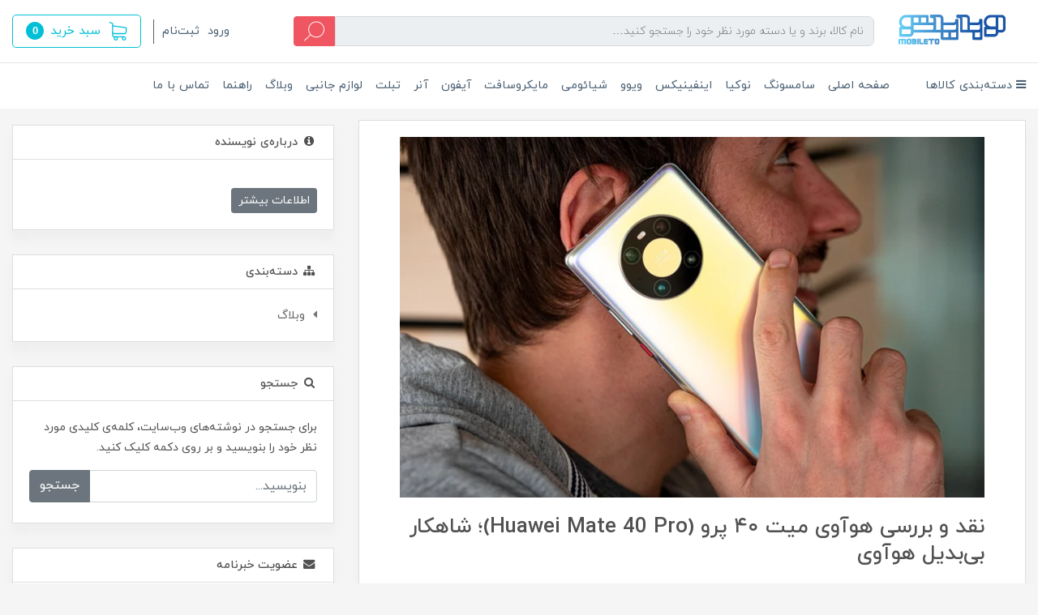

--- FILE ---
content_type: text/html; charset=utf-8
request_url: https://www.mobileto.net/huawei-mate-40-review
body_size: 25080
content:
<!DOCTYPE html>
<html dir="rtl" lang="fa" ng-app="siteBuilder.public">
<head>
	<meta charset="UTF-8">
	<meta http-equiv="X-UA-Compatible" content="IE=edge">
	<title>موبایلتو | نقد و بررسی هوآوی میت ۴۰ پرو (Huawei Mate 40 Pro)؛ شاهکار بی‌بدیل هوآوی</title>
	<meta name="keywords" content="نقد و بررسی هوآوی میت ۴۰ پرو">
	<meta name="description" content="در این مقاله قرار است به نقد و بررسی هوآوی میت ۴۰ پرو بپردازیم که یکی از جدیدترین تولیدات شرکت هوآوی است.">
	<meta name="viewport" content="width=device-width, initial-scale=1, shrink-to-fit=no">
	<link rel="stylesheet" href="/site/resources/fonts/css?family=persian&family=fontawesome">
	<link rel="stylesheet" href="/themes/custom-97b6/css/bootstrap.css?v=8680928629">
	<link rel="stylesheet" href="/themes/custom-97b6/css/bootstrap.rtl.css">
	<link rel="stylesheet" href="/themes/custom-97b6/css/magnific.popup.css">
	<link rel="stylesheet" href="/themes/custom-97b6/css/owl.carousel.css">
	<link rel="stylesheet" href="/themes/custom-97b6/css/app.css?v=58570544">
	<link rel="canonical" href="https://www.mobileto.net/huawei-mate-40-review">
	<meta name="google-site-verification" content="t8UZR-oGuef4ht_57Yg8-8sG-Lx9UZfexoYTRC0FIBI" />
<script> !function (t, e, n) { t.yektanetAnalyticsObject = n, t[n] = t[n] || function () { t[n].q.push(arguments) }, t[n].q = t[n].q || []; var a = new Date, r = a.getFullYear().toString() + "0" + a.getMonth() + "0" + a.getDate() + "0" + a.getHours(), c = e.getElementsByTagName("script")[0], s = e.createElement("script"); s.id = "ua-script-avo4HUuD"; s.dataset.analyticsobject = n; s.async = 1; s.type = "text/javascript"; s.src = "https://cdn.yektanet.com/rg_woebegone/scripts_v3/avo4HUuD/rg.complete.js?v=" + r, c.parentNode.insertBefore(s, c) }(window, document, "yektanet"); </script><meta name="generator" content="Portal Site Builder">
</head>
<body ng-class="{'no-scroll':no_scroll}" itemscope="" itemtype="http://schema.org/WebPage">
<div class="site-header">
	<div class="container">
		<div class="row align-items-center">
			<div class="col-12 d-lg-none">
				<div class="header-mobile mb-15">
					<div class="row align-items-center">
						<div class="col">
							<div class="header-mobile-menu d-flex align-items-center">
								
    <div class="offcanvas" navbar-offcanvas="">
        <div class="offcanvas-overlay"></div>
        <a class="d-flex align-items-center" navbar-offcanvas-toggle="">
            <i class="header-burger-menu ml-2"></i>
            <span> دسته‌بندی‌ها</span>
        </a>
        <div id="offcanvas-101692114" class="offcanvas-sidebar">
            <div class="offcanvas-header">
                <a class="offcanvas-brand" href="javascript:;">
                    منوی وب‌سایت
                </a>
                <button type="button" class="offcanvas-close">
                    <i class="fa fa-times"></i>
                </button>
            </div>
            <ul class="offcanvas-nav" role="menu">
                
                    <li class="offcanvas-nav-item " data-subset="0">
                        <a href="/" class="offcanvas-nav-link" itemprop="url" target="_self">
                            صفحه اصلی
                        </a>
                        
                    </li>
                
                    <li class="offcanvas-nav-item " data-subset="0">
                        <a href="/samsung" class="offcanvas-nav-link" itemprop="url" target="_self">
                            سامسونگ
                        </a>
                        
                    </li>
                
                    <li class="offcanvas-nav-item " data-subset="0">
                        <a href="/shop-nokia" class="offcanvas-nav-link" itemprop="url" target="_self">
                            نوکیا
                        </a>
                        
                    </li>
                
                    <li class="offcanvas-nav-item " data-subset="0">
                        <a href="/infinix" class="offcanvas-nav-link" itemprop="url" target="_self">
                            اینفینیکس
                        </a>
                        
                    </li>
                
                    <li class="offcanvas-nav-item " data-subset="0">
                        <a href="/vivo" class="offcanvas-nav-link" itemprop="url" target="_self">
                            ویوو
                        </a>
                        
                    </li>
                
                    <li class="offcanvas-nav-item " data-subset="0">
                        <a href="/xiaomi-shop" class="offcanvas-nav-link" itemprop="url" target="_self">
                            شیائومی
                        </a>
                        
                    </li>
                
                    <li class="offcanvas-nav-item " data-subset="0">
                        <a href="/microsoft" class="offcanvas-nav-link" itemprop="url" target="_self">
                            مایکروسافت
                        </a>
                        
                    </li>
                
                    <li class="offcanvas-nav-item " data-subset="0">
                        <a href="/iphone" class="offcanvas-nav-link" itemprop="url" target="_self">
                            آیفون
                        </a>
                        
                    </li>
                
                    <li class="offcanvas-nav-item " data-subset="0">
                        <a href="/shop-honor" class="offcanvas-nav-link" itemprop="url" target="_self">
                            آنر
                        </a>
                        
                    </li>
                
                    <li class="offcanvas-nav-item " data-subset="0">
                        <a href="/tablet" class="offcanvas-nav-link" itemprop="url" target="_self">
                            تبلت
                        </a>
                        
                    </li>
                
                    <li class="offcanvas-nav-item " data-subset="0">
                        <a href="/accessories" class="offcanvas-nav-link" itemprop="url" target="_self">
                            لوازم جانبی
                        </a>
                        
                    </li>
                
                    <li class="offcanvas-nav-item " data-subset="0">
                        <a href="/blog-1" class="offcanvas-nav-link" itemprop="url" target="_self">
                            وبلاگ
                        </a>
                        
                    </li>
                
                    <li class="offcanvas-nav-item " data-subset="4">
                        <a href="/help" class="offcanvas-nav-link" itemprop="url" target="_self">
                            راهنما
                        </a>
                        
                            <button type="button" class="offcanvas-nav-toggle">
                                <i class="fa offcanvas-nav-toggle-icon"></i>
                            </button>
                            <ul class="offcanvas-nav-subset offcanvas-nav-subset-1" role="menu">
                                
                    <li class="offcanvas-nav-item " data-subset="0">
                        <a href="/help/text-4" class="offcanvas-nav-link" itemprop="url" target="_self">
                            ثبت سفارش
                        </a>
                        
                    </li>
                
                    <li class="offcanvas-nav-item " data-subset="0">
                        <a href="/help/text-3" class="offcanvas-nav-link" itemprop="url" target="_self">
                            رجسیتر کردن تلفن همراه
                        </a>
                        
                    </li>
                
                    <li class="offcanvas-nav-item " data-subset="0">
                        <a href="/help/%D9%86%D8%AD%D9%88%D9%87-%D8%A7%D8%B1%D8%B3%D8%A7%D9%84" class="offcanvas-nav-link" itemprop="url" target="_self">
                            شرایط و نحوه ارسال سفارشات
                        </a>
                        
                    </li>
                
                    <li class="offcanvas-nav-item " data-subset="0">
                        <a href="/help/terms-and-conditions" class="offcanvas-nav-link" itemprop="url" target="_self">
                            شرایط و مقررات
                        </a>
                        
                    </li>
                
                            </ul>
                        
                    </li>
                
                    <li class="offcanvas-nav-item " data-subset="0">
                        <a href="/contact-us" class="offcanvas-nav-link" itemprop="url" target="_self">
                            تماس با ما
                        </a>
                        
                    </li>
                
            </ul>
        </div>
    </div>

							</div>
						</div>
						<div class="col-auto">
							<a href="/">
								<img src="/uploads/logo/90ae02.png" class="header-mobile-logo pr-0 pr-lg-25">
							</a>
						</div>
					</div>
				</div>
			</div>
			<div class="col-auto d-none d-lg-flex">
				<a href="/">
					<img src="/uploads/logo/90ae02.png" class="header-logo pr-0 pr-lg-25">
				</a>
			</div>
			<div class="col">
				<div class="header-search pl-lg-50 pl-xxl-70">
					<form class="quicksearch header-search-form position-relative d-flex" action="/site/search" dynamic-search="" auto-show="">
						<div class="quicksearch-query d-flex w-100">
							<div class="input-group flex-row-reverse flex-lg-row">
								<input type="text" class="header-search-input quicksearch-query-input" name="q" maxlength="100" ng-model="query" ng-model-options="{debounce:500}" autocomplete="off" placeholder="نام کالا، برند و یا دسته مورد نظر خود را جستجو کنید…" aria-label="نام کالا، برند و یا دسته مورد نظر خود را جستجو کنید…" aria-describedby="basic-addon2">
								<div class="header-search-append d-flex align-items-center">
									<button class="btn header-search-button d-flex align-items-center justify-content-center py-0 quicksearch-query-button" type="submit"><i class="header-search-icon"></i></button>
								</div>
							</div>
						</div>
						<div class="quicksearch-items d-none" ng-class="{'d-none': !items.length}">
							<div class="quicksearch-item" ng-repeat="item in items">
								<div class="quicksearch-item-image" ng-show="item.image">
									<a ng-href="{{item.url}}" class="quicksearch-item-image-link">
										<img ng-src="{{item.image}}?m=crop&w=70&h=70&q=high" class="quicksearch-item-image-element">
									</a>
								</div>
								<h4 class="quicksearch-item-title">
									<a ng-href="{{item.url}}" class="quicksearch-item-link">
										<span ng-bind="item.title"></span>
									</a>
								</h4>
							</div>
						</div>
					</form>
				</div>
			</div>
			<div class="col-auto">
				<div class="header-actions d-flex flex-row-reverse flex-lg-row align-items-center">
					<div class="d-none d-lg-block">
						<div class="header-user-management ml-15 pl-10 d-flex align-items-center">
							
							
								<ul class="navbar-nav flex-row">
									<li class="nav-item">
										<a href="/site/signin" class="nav-link">
											ورود
										</a>
									</li>
									
										<li class="nav-item mr-10">
											<a href="/site/signup" class="nav-link">
												ثبت‌نام
											</a>
										</li>
									
								</ul>
							
						</div>
					</div>
					<div class="d-lg-none">
						<a href="/user">
							<i class="header-user-mobile-icon mr-20">
								
							</i>
						</a>
					</div>
					<div class="site-user-basket" cart="">
						<div class="dropdown">
							<div class="position-relative" data-toggle="dropdown" id="basket-widget" role="button" aria-expanded="false" aria-haspopup="true">
								<a href="/site/cart" ng-class="{'bg-blue text-white white': model.items.length>0, 'btn-outline-blue text-primary bg-transparent': !model.items.length}" class="d-none d-lg-flex justify-content-center justify-content-sm-end align-items-center flex-row flex-wrap btn btn-lg site-user-basket-button">
									<span class="site-user-basket-title d-flex"><i class="fa site-user-basket-icon ml-10" aria-hidden="true"></i></span>
									<span class="site-user-basket-title d-none d-xs-inline-flex">سبد خرید</span>
									<span class="site-user-basket-cart-badge badge mr-2" ng-class="{'bg-white text-blue': model.items.length>0, 'text-white': !model.items.length}" ng-bind="model.items.length || 0"></span>
								</a>
								<a href="/site/cart" class="d-lg-none">
									<i class="header-cart-mobile-icon position-relative">
										<span class="site-user-basket-cart-badge mobile badge badge-blue mr-2 text-white" ng-bind="model.items.length || 0"></span>
									</i>
								</a>
							</div>
							<div class="site-header-basket-items dropdown-menu dropdown-menu-right p-0 border-0" aria-labelledby="basket-widget" ng-if="model.items.length">
								<div class="card card-body site-header-basket-item-card">
									<form name="items" class="site-header-basket-item d-flex flex-row mb-20" ng-submit="items.$valid && update(item)" ng-repeat="item in model.items" novalidate="">
										<div class="site-header-basket-thumbnail ml-20 d-flex align-items-center justify-content-center border">
											<a ng-href="{{item.product.url}}" class="site-header-basket-item-image-link w-100 d-block" target="_blank">
												<img ng-src="{{item.product.image||'/site/resources/images/empty.jpg'}}?m=crop&w=90&h=90&q=high" class="img-responsive site-header-basket-item-image-element">
											</a>
										</div>
										<div class="d-flex flex-column justify-content-center">
											<div class="site-header-basket-item-details">
												<h5 class="site-header-basket-item-title">
													<a ng-href="{{item.product.url}}" class="site-header-basket-item-link" target="_blank">
														{{item.title}}
													</a>
												</h5>
											</div>
											<div class="site-header-basket-item-subtotal text-gray-lighter">
												{{item.total|number}} تومان
											</div>
											<div>
												<a href="javascript:;" class="badge site-header-basket-item-remove text-white pr-0" ng-click="removeItem(item)" click-confirm="آیا از حذف مطمئن هستید؟">
													<i class="fa fa-fw fa-times" ng-hide="item.progress"></i>
													<i class="fa fa-fw fa-refresh fa-spin" ng-show="item.progress"></i>
													حذف
												</a>
											</div>
										</div>
									</form>
									<hr class="site-header-basket-devider mt-0 mb-3">
									<div class="site-header-basket-container rounded-bottom">
										<a href="/site/cart" class="btn btn-block btn-blue site-header-basket-link py-10 px-30">
											ثبت و نهایی کردن سفارش
											<i class="fa fa-chevron-left mr-half align-middle" aria-hidden="true"></i>
										</a>
									</div>
								</div>
							</div>
							<div class="site-header-basket-items dropdown-menu dropdown-menu-right" aria-labelledby="basket-widget" ng-if="!model.items.length">
								<div class="dropdown-item">سبد خرید شما خالی است.</div>
							</div>
						</div>
					</div>
				</div>
			</div>
		</div>
	</div>
</div>

<!--
<div class="nav-container d-none d-lg-flex">
	<widget type="menu" name="navigation" section="سربرگ">
    <nav class="navbar navbar-mega navbar-light w-100 navbar-expand-lg" role="navigation" itemscope itemtype="http://schema.org/SiteNavigationElement">
        <div class="container" navbar-menu>
            <button type="button" class="navbar-toggler" data-toggle="collapse" data-target="#navbar-153179930" aria-expanded="false" aria-controls="navbar">
                <span class="navbar-toggler-icon"></span>
            </button>
            <a class="navbar-brand d-lg-none float-left" href="javascript:;">
                نقد و بررسی هوآوی میت ۴۰ پرو (Huawei Mate 40 Pro)؛ شاهکار بی‌بدیل هوآوی
            </a>
            <div id="navbar-153179930" class="navbar-collapse collapse">
                <ul class="navbar-nav w-100 position-relative" role="menu">
                    <loop src="">
                        <li class="nav-item position-static " data-subset="">
                            <a href="/huawei-mate-40-review" class="nav-link text-white" itemprop="url" target="">
                                نقد و بررسی هوآوی میت ۴۰ پرو (Huawei Mate 40 Pro)؛...
                            </a>
                            <if terms="nope">
								<div class="nav-subset nav-subset-">
									<div class="nav-subset-list">
										<loop src="" recursive="" max-depth="2">
											<a href="/huawei-mate-40-review" class="nav-subset-link " itemprop="url" target="">
												نقد و بررسی هوآوی میت ۴۰ پرو (Huawei Mate 40 Pro)؛...
											</a>
											<if terms="nope">
												<loop src="" recursive="" max-depth="1">
													<a href="/huawei-mate-40-review" class="nav-subset-subset-link " itemprop="url" target="">
														نقد و بررسی هوآوی میت ۴۰ پرو (Huawei Mate 40 Pro)؛...
													</a>
												</loop>
											</if>
										</loop>
									</div>
								</div>
                            </if>
                        </li>
                    </loop>
                </ul>
            </div>
        </div>
    </nav>
</widget>
</div>
-->

<!--megaMenuTwo-->
<div class="d-none d-lg-block bg-white">
	<div class="container position-relative">
	<div class="navbar-mega-two-container d-inline-block">
		<a href="#" class="mega-menu-two-title"><i class="fa fa-bars"></i> دسته‌بندی کالاها</a>
		
			<div class="navbar-mega-two-context shadow">
				<nav class="navbar-mega-two" role="navigation" itemscope="" itemtype="http://schema.org/SiteNavigationElement" navbar-menu="">
					<div id="navbar-101692114" class="">
						<ul class="navbar-nav" role="menu">
							
								<li class="nav-item position-static " data-subset="0">
									<a href="/" class="nav-link" itemprop="url" target="_self">
										صفحه اصلی
									</a>
									
								</li>
							
								<li class="nav-item position-static " data-subset="0">
									<a href="/samsung" class="nav-link" itemprop="url" target="_self">
										سامسونگ
									</a>
									
								</li>
							
								<li class="nav-item position-static " data-subset="0">
									<a href="/shop-nokia" class="nav-link" itemprop="url" target="_self">
										نوکیا
									</a>
									
								</li>
							
								<li class="nav-item position-static " data-subset="0">
									<a href="/infinix" class="nav-link" itemprop="url" target="_self">
										اینفینیکس
									</a>
									
								</li>
							
								<li class="nav-item position-static " data-subset="0">
									<a href="/vivo" class="nav-link" itemprop="url" target="_self">
										ویوو
									</a>
									
								</li>
							
								<li class="nav-item position-static " data-subset="0">
									<a href="/xiaomi-shop" class="nav-link" itemprop="url" target="_self">
										شیائومی
									</a>
									
								</li>
							
								<li class="nav-item position-static " data-subset="0">
									<a href="/microsoft" class="nav-link" itemprop="url" target="_self">
										مایکروسافت
									</a>
									
								</li>
							
								<li class="nav-item position-static " data-subset="0">
									<a href="/iphone" class="nav-link" itemprop="url" target="_self">
										آیفون
									</a>
									
								</li>
							
								<li class="nav-item position-static " data-subset="0">
									<a href="/shop-honor" class="nav-link" itemprop="url" target="_self">
										آنر
									</a>
									
								</li>
							
								<li class="nav-item position-static " data-subset="0">
									<a href="/tablet" class="nav-link" itemprop="url" target="_self">
										تبلت
									</a>
									
								</li>
							
								<li class="nav-item position-static " data-subset="0">
									<a href="/accessories" class="nav-link" itemprop="url" target="_self">
										لوازم جانبی
									</a>
									
								</li>
							
								<li class="nav-item position-static " data-subset="0">
									<a href="/blog-1" class="nav-link" itemprop="url" target="_self">
										وبلاگ
									</a>
									
								</li>
							
								<li class="nav-item position-static " data-subset="4">
									<a href="/help" class="nav-link" itemprop="url" target="_self">
										راهنما
									</a>
									
										<div class="nav-subset nav-subset-12">
											<div class="nav-subset-list">
												
													<a href="/help/text-4" class='  nav-subset-subset-link' itemprop="url" target="_self">
														ثبت سفارش
													</a>
													
												
													<a href="/help/text-3" class='  nav-subset-subset-link' itemprop="url" target="_self">
														رجسیتر کردن تلفن همراه
													</a>
													
												
													<a href="/help/%D9%86%D8%AD%D9%88%D9%87-%D8%A7%D8%B1%D8%B3%D8%A7%D9%84" class='  nav-subset-subset-link' itemprop="url" target="_self">
														شرایط و نحوه ارسال سفارشات
													</a>
													
												
													<a href="/help/terms-and-conditions" class='  nav-subset-subset-link' itemprop="url" target="_self">
														شرایط و مقررات
													</a>
													
												
											</div>
										</div>
									
								</li>
							
								<li class="nav-item position-static " data-subset="0">
									<a href="/contact-us" class="nav-link" itemprop="url" target="_self">
										تماس با ما
									</a>
									
								</li>
							
						</ul>
					</div>
				</nav>
			</div>
		
	</div>
	
		<nav class="navbar navbar-expand-lg d-inline-block" role="navigation" itemscope="" itemtype="http://schema.org/SiteNavigationElement">
			<div class="container" navbar-menu="">
				<button type="button" class="navbar-toggler" data-toggle="collapse" data-target="#navbar-101692114" aria-expanded="false" aria-controls="navbar">
					<span class="navbar-toggler-icon"></span>
				</button>
				<a class="navbar-brand d-lg-none float-left" href="javascript:;">
					منوی وب‌سایت
				</a>
				<div id="navbar-101692114" class="navbar-collapse collapse">
					<ul class="navbar-nav" role="menu">
						
							<li class="nav-item " data-subset="0">
								<a href="/" class="nav-link" itemprop="url" target="_self">
									صفحه اصلی
								</a>
								
							</li>
						
							<li class="nav-item " data-subset="0">
								<a href="/samsung" class="nav-link" itemprop="url" target="_self">
									سامسونگ
								</a>
								
							</li>
						
							<li class="nav-item " data-subset="0">
								<a href="/shop-nokia" class="nav-link" itemprop="url" target="_self">
									نوکیا
								</a>
								
							</li>
						
							<li class="nav-item " data-subset="0">
								<a href="/infinix" class="nav-link" itemprop="url" target="_self">
									اینفینیکس
								</a>
								
							</li>
						
							<li class="nav-item " data-subset="0">
								<a href="/vivo" class="nav-link" itemprop="url" target="_self">
									ویوو
								</a>
								
							</li>
						
							<li class="nav-item " data-subset="0">
								<a href="/xiaomi-shop" class="nav-link" itemprop="url" target="_self">
									شیائومی
								</a>
								
							</li>
						
							<li class="nav-item " data-subset="0">
								<a href="/microsoft" class="nav-link" itemprop="url" target="_self">
									مایکروسافت
								</a>
								
							</li>
						
							<li class="nav-item " data-subset="0">
								<a href="/iphone" class="nav-link" itemprop="url" target="_self">
									آیفون
								</a>
								
							</li>
						
							<li class="nav-item " data-subset="0">
								<a href="/shop-honor" class="nav-link" itemprop="url" target="_self">
									آنر
								</a>
								
							</li>
						
							<li class="nav-item " data-subset="0">
								<a href="/tablet" class="nav-link" itemprop="url" target="_self">
									تبلت
								</a>
								
							</li>
						
							<li class="nav-item " data-subset="0">
								<a href="/accessories" class="nav-link" itemprop="url" target="_self">
									لوازم جانبی
								</a>
								
							</li>
						
							<li class="nav-item " data-subset="0">
								<a href="/blog-1" class="nav-link" itemprop="url" target="_self">
									وبلاگ
								</a>
								
							</li>
						
							<li class="nav-item " data-subset="4">
								<a href="/help" class="nav-link" itemprop="url" target="_self">
									راهنما
								</a>
								
									<ul class="nav-subset" role="menu">
										
											<li class="nav-subset-item " data-subset="0">
												<a href="/help/text-4" class="nav-subset-link" itemprop="url" target="_self">
													ثبت سفارش
												</a>
												
											</li>
										
											<li class="nav-subset-item " data-subset="0">
												<a href="/help/text-3" class="nav-subset-link" itemprop="url" target="_self">
													رجسیتر کردن تلفن همراه
												</a>
												
											</li>
										
											<li class="nav-subset-item " data-subset="0">
												<a href="/help/%D9%86%D8%AD%D9%88%D9%87-%D8%A7%D8%B1%D8%B3%D8%A7%D9%84" class="nav-subset-link" itemprop="url" target="_self">
													شرایط و نحوه ارسال سفارشات
												</a>
												
											</li>
										
											<li class="nav-subset-item " data-subset="0">
												<a href="/help/terms-and-conditions" class="nav-subset-link" itemprop="url" target="_self">
													شرایط و مقررات
												</a>
												
											</li>
										
									</ul>
								
							</li>
						
							<li class="nav-item " data-subset="0">
								<a href="/contact-us" class="nav-link" itemprop="url" target="_self">
									تماس با ما
								</a>
								
							</li>
						
					</ul>
				</div>
			</div>
		</nav>
	
</div>
</div>
<!--/megaMenuTwo-->



<!--main-->
<main class="post-container post-full-container" itemprop="mainEntity" itemscope="" itemtype="http://schema.org/BlogPosting" post="">
	<div class="container">
		<div class="row">
			<div class="col-lg-8 col-md-12">
				<div class="post-context post-full-context wrapper-helper">
					
						<div class="post-image post-full-image mt-20">
							<img src='/uploads/posts/a11b2d.jpg?m=thumb&w=800&h=600&q=high' class="img-fluid center-block post-image-element post-full-image-element" alt="نقد و بررسی هوآوی میت ۴۰ پرو (Huawei Mate 40 Pro)؛ شاهکار بی‌بدیل هوآوی" itemprop="image">
						</div>
					
					<h1 class="post-title post-full-title" itemprop="headline">
						نقد و بررسی هوآوی میت ۴۰ پرو (Huawei Mate 40 Pro)؛ شاهکار بی‌بدیل هوآوی
					</h1>
					
					<div class="post-content post-full-content figure-content break-word" itemprop="articleBody">
						<p style="text-align: justify;">طی چند سال گذشته، هوآوی با تولید گوشی&zwnj;های هوشمند پرچم&zwnj;دار که تعادل خوبی بین مشخصات، عملکرد، طراحی و دوربین&zwnj;های شگفت&zwnj;انگیز دارد، همه را تحت تاثیر قرار داده است. با این حال از اواسط سال ۲۰۱۹ این شرکت چینی مورد تحریم&zwnj;ها و ممنوعیت&zwnj;های مختلف ایالات متحده آمریکا قرار گرفت و باعث شد دسترسی به خدمات و برنامه&zwnj;های گوگل را از دست بدهد. هوآوی مجبور شد به تولید اپ&zwnj;استور و برنامه&zwnj;های نرم&zwnj;افزاری خود بپردازد و همه&zwnj;چیز از سری Mate 30 سال گذشته آغاز شد.</p><p style="text-align: justify;">در این مقاله قرار است به نقد و بررسی هوآوی میت ۴۰ پرو بپردازیم که یکی از جدیدترین تولیدات این شرکت است.</p><p style="text-align: justify;">حالا که سال ۲۰۲۰ تقریبا تمام شده، باید ببینیم در چند ماه گذشته چه چیزهایی در هوآوی تغییر کرده و اینکه چقدر توانستیم با Huawei Mobile Services به جای خدمات گوگل کنار بیاییم.</p><p>با ما همراه باشید.</p><h3 id="h3_4ea9aa9d">طراحی و ساخت ؛ با کیفیت و جذاب</h3><p style="text-align: justify;">در دریای تلفن&zwnj;های هوشمند که همگی طراحی شیشه&zwnj;ای و مشابهی دارند، طراحی میت ۴۰ پرو به حدی برجسته و متفاوت است که کاملا چشمگیر است و هر کسی با دیدن آن متوجه این تفاوت می&zwnj;شود. البته این طراحی تا حدی به مشخصات آن برمی&zwnj;گردد. انحنای صفحه&zwnj;نمایش و تاثیر آن روی قاب و دکمه&zwnj;ها، ماژول دایره&zwnj;ای شکل دوربین&zwnj;های پشت گوشی و طراحی قرصی شکل دوربین سلفی، همه و همه باعث شدند طراحی این گوشی کاملا متفاوت باشد.&nbsp;</p><p style="text-align: justify;">برای رسیدن به این هدف، راه ساده&zwnj;ای وجود ندارد، چون طراحی جسورانه و متفاوت از سایر گوشی&zwnj;های بازار چیزی است که ریسک بالایی لازم دارد و طراحان گوشی باید این خطر را بکنند و البته طراحان هوآوی میت ۴۰ پرو این کار را کردند و نتیجه هم گرفتند. طراحی این گوشی کاملا نشان می&zwnj;دهد این دستگاه یک پرچم&zwnj;دار است.</p><p style="text-align: justify;"><img src="/uploads/editor/273f79.jpg" style="display: block; vertical-align: top; margin: 5px auto; cursor: pointer; position: relative; max-width: 100%;" alt="طراحی میت ۴۰ پرو" fr-original-style="display: block; vertical-align: top; margin: 5px auto;" fr-original-class="fr-draggable" loading="lazy"></p><p style="text-align: justify;">وقتی صحبت از کیفیت و فیدبک کلی کار کردن با این گوشی می&zwnj;شود، نیازی به توضیح زیادی نیست. این گوشی یک نسخه پرمیوم، بالارده و با کیفیت است. انحنای نمایشگر بسیار چشمگیر است. انحنای نمایشگر باعث شده دکمه&zwnj;های پاور و کنترل صدا به سمت عقب گوشی متمایل شوند. تغییر طراحی و جایگاه دکمه&zwnj;ها باعث نشده عملکرد یا کیفیت گوشی پایین بیاید. با توجه به طراحی نمایشگر، قاب فلزی به طرزی باورنکردنی کوچک است، اما هم&zwnj;چنان حس محکم و بادوام بودن را القا می&zwnj;کند و دست گرفتن گوشی حس فوق&zwnj;العاده&zwnj;ای به شما می&zwnj;دهد.</p><p style="text-align: justify;">در نقد و بررسی هوآوی میت ۴۰ پرو درباره طراحی صحبت می&zwnj;کنیم. برش قرصی&zwnj;شکل دوربین سلفی و سنسور تشخیص چهره در میت ۴۰ پرو بزرگ است و یکی از قسمت&zwnj;های ناخوشایند طراحی این گوشی است، حتی اگر این طراحی باعث شود گوشی شما در خیابان و به چشم دیگران و در دستتان یک گوشی متفاوت و متمایز به نظر برسد. البته این طراحی باعث شده قاب&zwnj;بندی عکس&zwnj;های سلفی بهتر شود و هم&zwnj;چنین وجود سنسور مجزا برای تشخیص چهره و استفاده از فناوری بایومتریک باعث شده این گوشی یکی از امن&zwnj;ترین روش&zwnj;های آنلاک کردن گوشی و تشخیص چهره را در میان گوشی&zwnj;های اندروید داشته باشد و بعد از گوشی&zwnj;های آیفون قرار بگیرد.&nbsp;</p><p style="text-align: justify;">گوشی هوآوی میت ۴۰ پرو یک گوشی بزرگ و سنگین است و همین دو عامل باعث شده یک گوشی پرمیوم باشد، هر چند ممکن است برای برخی از افراد، به خصوص کسانی که دستان کوچک&zwnj;تری دارند، کمی ناخوشایند باشد. البته تمام منتقدان از ابعاد این گوشی استقبال کردند، اما وزن این گوشی یکی از نکات منفی آن است که فقط برای چند دقیقه می&zwnj;توانید به طور مداوم از آن استفاده کنید. البته وزن آن قابل تحمل است و طراحی و ابعاد آن به قدری هنرمندانه و مهندسی&zwnj;شده انجام شده که امکان ندارد دستتان به اشتباه روی صفحه&zwnj;نمایش خمیده کناره&zwnj;های گوشی بخورد. بنابراین با وجود وزن زیاد و ابعاد بزرگ، می&zwnj;توانید به راحتی با آن کار کنید.</p><p style="text-align: justify;"><img src="/uploads/editor/828b12.jpg" style="display: block; vertical-align: top; margin: 5px auto; cursor: pointer; position: relative; max-width: 100%;" alt="میت ۴۰ پرو" fr-original-style="display: block; vertical-align: top; margin: 5px auto;" fr-original-class="fr-draggable" loading="lazy"></p><p style="text-align: justify;">در نقد و بررسی هوآوی میت ۴۰ پرو به جرات می&zwnj;توان گفت پشت گوشی یکی از بهترین و زیباترین جزیره&zwnj;ها یا ماژول&zwnj;های دوربین را دارد. از آنجایی که حلقه در مرکز قاب پشتی قرار گرفته، تقارن زیبایی به وجود آمده و قرارگیری سنسورهای دوربین هم به این تقارن اضافه کرده است. هم&zwnj;چنین چون این حلقه خیلی بزرگ است، وقتی گوشی روی میز است و می&zwnj;خواهید تایپ کنید، هیچ لرزش یا لق زدنی حس نمی&zwnj;شود. اما چون حلقه کمی برآمدگی دارد، اگر بخواهید از دو گوشه دستگاه، یعنی سمت چپ و راست استفاده کنید، لرزش نسبتا زیادی احساس می&zwnj;شود.</p><p style="text-align: justify;">گوشی هوآوی میت ۴۰ پرو دو بلندگو دارد و خروجی صدای آن&zwnj;ها عالی است. صدای بلند و با کیفیت عالی که از فضای کوچکی خارج می&zwnj;شود، واقعا حیرت&zwnj;انگیز است و باید هوآوی را به خاطر ساخت چنین بلندگوهایی تحسین کرد. به جرات می&zwnj;توانیم بگوییم این بلندگوها جزو چهار بلندگوی برتر در گوشی&zwnj;های هوشمند موجود در بازار است.&nbsp;</p><h3 id="h3_784ef56c">صفحه&zwnj;نمایش ؛ نوآورانه و جذاب</h3><p style="text-align: justify;">در ابتدای نقد و بررسی هوآوی میت ۴۰ پرو ، درباره نمایشگر جسورانه این گوشی صحبت کردیم. این نمایشگر یکی از منحنی&zwnj;ترین نمایشگرهای موجود در تلفن&zwnj;های هوشمند است. اما هرگز قرار نیست به طور تصادفی آن را لمس کنید و هیچ مشکلی برای کار کردن با این گوشی نخواهید داشت. شاید الان طرفداران سامسونگ و کسانی که تجربه کار کردن با صفحه&zwnj;های منحنی گوشی&zwnj;های سامسونگ را داشتند، بگویند این نمایشگرها قبلا هم بوده و هوآوی کار خاصی نکرده است! اما تنها چیزی که می&zwnj;توانیم بگوییم این است که باید در برابر هوآوی سر تعظیم فرود آورد، چرا که میت ۴۰ پرو تنها گوشی هوشمندی است که صفحه&zwnj;نمایش خمیده (آن هم تا این حد) دارد و کار کردن با آن حتی یک درصد هم مشکل&zwnj;ساز نمی&zwnj;شود.</p><p style="text-align: justify;">حالا که درباره طراحی نمایشگر صحبت کردیم، باید بگوییم در نقد و بررسی هوآوی میت ۴۰ پرو فهمیدیم این گوشی یک نمایشگر خارق&zwnj;العاده دارد. کیفیت نمایشگر دقیقا همان&zwnj;چیزی است که همه از یک گوشی پرچم&zwnj;دار انتظار دارند. روشنایی نمایشگر به قدری زیاد است که زیر نور مستقیم خورشید هم به راحتی می&zwnj;توان محتوای آن را دید و در شب و محیط&zwnj;های کم&zwnj;نور هم به خوبی با شرایط محیط تطابق پیدا می&zwnj;کند و ذره&zwnj;ای باعث ناراحتی چشم نمی&zwnj;شود.&nbsp;</p><p style="text-align: justify;">سنسور اثر انگشت میت ۴۰ پرو زیر نمایشگر قرار گرفته و یکی از بهترین گزینه&zwnj;هایی است که در حال حاضر در بازار وجود دارد. این سنسور جایی قرار گرفته که انگشت شست شما به طور عادی و بعد از گرفتن گوشی آن&zwnj;جا قرار می&zwnj;گیرد. این حسگر بسیار سریع و دقیق است و در تمام موارد به خوبی پاسخ می&zwnj;دهد. این گوشی روش دیگری هم برای آنلاک کردن گوشی دارد و آن هم گزینه&zwnj;ای است که در ابتدای نقد و بررسی هوآوی میت ۴۰ پرو به آن اشاره کردیم. سنسور تشخیص چهره دارد که از فناوری سه&zwnj;بعدی استفاده می&zwnj;کند و به این معنی است که با عکس یا شخصی شبیه شما گول نمی&zwnj;خورد و امن&zwnj;ترین و بهترین سیستم فیس آنلاک را در گوشی&zwnj;های اندرویدی دارد. از آنجایی که فناوری به دوربین متکی نیست و برای خود سنسور اختصاصی دارد، در شب و محیط&zwnj;های کم&zwnj;نور به خوبی عمل می&zwnj;کند و بسیار سریع است.&nbsp;</p><h3 id="h3_21c5582d">سخت&zwnj;افزار و عملکرد ؛ قدرتمند و روان</h3><p style="text-align: justify;">در این قسمت از نقد و بررسی هوآوی میت ۴۰ پرو به سخت&zwnj;افزار و عملکرد آن می&zwnj;پردازیم. پردازنده کایرین ۹۰۰۰ (Kirin 9000) که مسئولیت پردازش اطلاعات را در این گوشی به عهده دارد، یک غول به تمام معناست و اولین تراشه&zwnj;ای است که با معماری ۵ نانومتری و برای گوشی&zwnj;های اندرویدی عرضه شده است. در مقایسه با اکثر گوشی&zwnj;هایی که سال بعد عرضه می&zwnj;شوند و پردازنده اگزینوس ۲۱۰۰ یا اسنپدراگون ۸۸۸ دارند، این گوشی یک ابر قدرت است.&nbsp;</p><p style="text-align: justify;">قدرتمند و بالارده بودن کایرین ۹۰۰۰ به این معنی است که هیچ کاری برایش سخت و سنگین نیست و هر کاری از آن بخواهید انجام می&zwnj;دهد، هر بازی موبایلی را بخواهید می&zwnj;توانید نصب کنید و کار کردن با این گوشی یک تجربه فوق&zwnj;العاده خواهد بود.</p><h3 id="h3_db9c333f">باتری و شارژدهی ؛ عظیم و با دوام</h3><p style="text-align: justify;">طول عمر باتری در میت ۴۰ پرو واقعا فوق&zwnj;العاده است. به جرات می&zwnj;توانیم بگوییم شارژدهی این گوشی خارق&zwnj;العاده بود و در مقایسه با گوشی&zwnj;های دیگر بازار یک گزینه عجیب و بی&zwnj;رقیب به حساب می&zwnj;آید. با وجود باتری ۴۴۰۰ میلی&zwnj;آمپرساعتی، این گوشی بیش از هشت ساعت کار کردن مداوم با گوشی را تأمین می&zwnj;کند و اگر کار سبک با گوشی انجام دهید، به راحتی ۹ ساعت یا بیشتر هم کار مداوم خواهد داشت. با کاربری نرمال و معمولی، یک روز کامل شارژدهی دارد و باز هم در انتهای روز میزان قابل توجهی باتری ذخیره خواهد داشت.&nbsp;</p><p style="text-align: justify;">با وجود شارژر ۶۶ واتی که در جعبه این گوشی وجود دارد، باتری در مدت ۴۵ دقیقه از صفر به صد می&zwnj;رسد و این هم یکی از مواردی است که در نقد و بررسی هوآوی میت ۴۰ پرو باید هوآوی را به خاطرش تحسین کرد.&nbsp;</p><h3 id="h3_9b66e9a2">دوربین، دوربین، دوربین!</h3><p style="text-align: justify;">به آخرین قسمت نقد و بررسی هوآوی میت ۴۰ پرو و در واقع یکی از جذاب&zwnj;ترین قسمت&zwnj;های آن رسیدیم. نمی&zwnj;دانیم چرا هوآوی میت ۴۰ پرو با وجود قابلیت&zwnj;ها و امکانات فوق&zwnj;العاده، لرزشگیر اپتیکال تصویر ندارد. این گوشی گران است و گوشی&zwnj;های هم&zwnj;رده و هم&zwnj;قیمت آن OIS دارند و میت ۴۰ پرو ندارد و این واقعا عجیب است. برنامه دوربین به اندازه کافی خوب است و به شما این امکان را می&zwnj;دهد تا عکس&zwnj;های فوق&zwnj;العاده&zwnj;ای بگیرید، اما قطعا اگر لرزشگیر اپتیکال هم وجود داشت، همه&zwnj;چیز بهتر می&zwnj;شد.&nbsp;</p><p style="text-align: justify;">این گوشی در قاب پشتی و در ماژول دایره&zwnj;ای دوربین، سه لنز ۵۰ مگاپیکسلی اصلی عریض، یک لنز تله&zwnj;فوتوی ۱۲ مگاپیکسلی و یک لنز ۲۰ مگاپیکسلی فوق عریض دارد که همه آن&zwnj;ها برند لایکا (Leica) را یدک می&zwnj;کشند و یکی از بهترین دوربین&zwnj;های حال حاضر در بازار گوشی&zwnj;های موبایل هستند.</p><p style="text-align: justify;">دوربین سلفی این گوشی دوگانه است و هر کدام از آن&zwnj;ها ۱۳ مگاپیکسلی هستند و از فناوری TOF 3D برای تشخیص عمق و سنسور بایومتریک استفاده می&zwnj;کنند.&nbsp;</p><p style="text-align: justify;"><img src="/uploads/editor/37356b.jpg" style="display: block; vertical-align: top; margin: 5px auto; cursor: pointer; position: relative; max-width: 100%;" alt="دوربین میت ۴۰ پرو" fr-original-style="display: block; vertical-align: top; margin: 5px auto;" fr-original-class="fr-draggable" loading="lazy"></p><p style="text-align: justify;">تصاویری که در نور روز گرفته شدند، عالی بودند! به معنای واقعی کلمه عالی بودند! رنگ&zwnj;های غنی، جزئیات دقیق و پایین&zwnj;ترین حد نویز که باعث می&zwnj;شود تصاویر شفاف، واضح و عالی به نظر برسند. لنز فوق عریض گوشی به خوبی از پس مسئولیت&zwnj;هایش در ثبت تصاویر با زاویه دید زیاد برمی&zwnj;آید و دامنه دینامیکی و رنگ&zwnj;ها عالی هستند. لنز تله&zwnj;فوتو هم به خوبی عمل می&zwnj;کند و جزئیات ثبت شده در تصاویر، دقت بالای این لنز را اثبات می&zwnj;کند.&nbsp;</p><p style="text-align: justify;">در محیط&zwnj;های کم&zwnj;نور، برای بعضی گوشی&zwnj;ها، مثل گوشی&zwnj;های شیائومی، به همه پیشنهاد می&zwnj;کردیم حالت شب (Night Mode) را فعال کنند. اما در نقد و بررسی هوآوی میت ۴۰ پرو باید بگوییم این قضیه کاملا برعکس است. حالت اتوماتیک دوربین به حدی خوب است که هیچ دلیلی ندارد بخواهید از حالت شب استفاده کنید. شاید گفتن و نوشتن این جمله کمی عجیب باشد، اما تصاویر ثبت شده با حالت خودکار این گوشی در شب بی&zwnj;نهایت خوب است. سایه&zwnj;ها، دامنه دینامیکی، رنگ&zwnj;ها، جزئیات و بالانس رنگ سفید و مشکی به حدی دقیق و حساب&zwnj;شده است که جای هیچ ایرادی نمی&zwnj;گذارد.&nbsp;</p><p style="text-align: justify;"><img src="/uploads/editor/14c7ae.jpg" style="display: block; vertical-align: top; margin: 5px auto; cursor: pointer; position: relative; max-width: 100%;" alt="عکاسی شب میت ۴۰ پرو" fr-original-style="display: block; vertical-align: top; margin: 5px auto;" fr-original-class="fr-draggable" loading="lazy"></p><p style="text-align: justify;">دوربین سلفی هم به خوبی عمل می&zwnj;کند و می&zwnj;توانید عکس&zwnj;های با کیفیت و با سه درجه زوم که به آن&zwnj;ها کلوس&zwnj;آپ، عریض و فوق عریض می&zwnj;گوییم ثبت کنید. این سه درجه زوم باعث شده این دوربین یکی از بهترین دوربین&zwnj;های سلفی در گوشی&zwnj;های اندروید باشد. عکس&zwnj;های ثبت شده رنگ و جزئیات خوبی دارند و دامنه دینامیکی، گرمی رنگ پوست و جزئیات به خوبی نشان داده می&zwnj;شوند.&nbsp;</p><h3 id="h3_8b8736b4">جمع&zwnj;بندی؛ بهترین دستاورد هوآوی</h3><p style="text-align: justify;">در پایان نقد و بررسی هوآوی میت ۴۰ پرو ، باید نتیجه&zwnj;گیری کنیم که این گوشی یک پرچم&zwnj;دار همه&zwnj;فن&zwnj;حریف است که از پس هر کاری برمی&zwnj;آید و یکی از بهترین گوشی&zwnj;های موجود در بازار است. البته نکاتی درباره این گوشی وجود دارد که شاید بخواهید برای خرید آن کمی بیشتر فکر کنید. نبود خدمات گوگل و گوگل&zwnj;پلی یکی از مواردی است که شاید خیلی&zwnj;ها را ناامید کند، اما دوربین&zwnj;های عالی، طراحی زیبا و باکیفیت، نمایشگر بی&zwnj;نظیر، بلندگوهای قدرتمند، سخت&zwnj;افزار جدید و قوی و کاربری کلی عالی، مواردی هستند که برای خرید این گوشی انگیزه کافی را به شما خواهند داد.&nbsp;</p>
					</div>
					
						<div class="post-relates post-full-relates">
							<h4 class="post-relates-title post-full-relates-title">
								همچنین بخوانید...
							</h4>
							<ul class="post-relates-list post-full-relates-list">
								
									<li class="post-relates-item post-full-relates-item">
										<a href="/http-samsung-may-charge-more-for-self-made-components" class="post-relates-link post-full-relates-link" title="سامسونگ می‌خواهد قیمت قطعات نیمه‌رسانا ساخت خود را 20 درصد افزایش دهد">
											سامسونگ می‌خواهد قیمت قطعات نیمه‌رسانا ساخت خود را 20 درصد افزایش دهد
										</a>
									</li>
								
									<li class="post-relates-item post-full-relates-item">
										<a href="/instagram-interests-list-how-to-find" class="post-relates-link post-full-relates-link" title="چگونه لیست علاقمندی هایمان در اینستاگرام را مشاهده کنیم؟">
											چگونه لیست علاقمندی هایمان در اینستاگرام را مشاهده کنیم؟
										</a>
									</li>
								
									<li class="post-relates-item post-full-relates-item">
										<a href="/apple-tests-usb-c-iphone" class="post-relates-link post-full-relates-link" title="بلومبرگ تایید کرد: اپل در حال آزمایش آیفون با پورت USB-C است">
											بلومبرگ تایید کرد: اپل در حال آزمایش آیفون با پورت USB-C است
										</a>
									</li>
								
									<li class="post-relates-item post-full-relates-item">
										<a href="/save-money-mobile-internet-data-bill-apps-tricks" class="post-relates-link post-full-relates-link" title="با این روش‌ها مصرف اینترنت موبایل خود را کاهش دهید">
											با این روش‌ها مصرف اینترنت موبایل خود را کاهش دهید
										</a>
									</li>
								
									<li class="post-relates-item post-full-relates-item">
										<a href="/an-iphone-prototype-was-ipod-phone" class="post-relates-link post-full-relates-link" title="نمونه اولیه آیفونی که مورد پسند استیو جابز بود: موبایل در دستگاهی شبیه آیپاد">
											نمونه اولیه آیفونی که مورد پسند استیو جابز بود: موبایل در دستگاهی شبیه آیپاد
										</a>
									</li>
								
							</ul>
							
						</div>
					
					<div class="post-meta post-full-meta">
						<span class="post-date post-full-date">
							<meta itemprop="datePublished dateModified" content="2020-12-23">
							<i class="fa fa-calendar"></i>
							03 دی 1399
						</span>
						
							<span class="post-author post-full-author" itemprop="author" itemscope="" itemtype="http://schema.org/Person">
								<i class="fa fa-fw fa-user-circle"></i>
								<a href="/site/posts?author=154301914" class="post-author-link post-full-author-link" itemprop="url">
									<span itemprop="name">
										صبا سعادت‌جو
									</span>
								</a>
								
							</span>
						
						
							<span class="post-categories post-full-categories">
								<i class="fa fa-fw fa-sitemap"></i>
								
									<a href="/blog-1" class="post-category post-full-category" title="وبلاگ">
										وبلاگ
									</a>
								
							</span>
						
						
							<span class=".post-tags post-full-tags">
								<i class="fa fa-fw fa-tags"></i>
								
									<a href="/site/search?q=برچسب:Honor+Mate+40+Pro" class=".post-tag post-full-tag" title="Honor Mate 40 Pro">
										Honor Mate 40 Pro
									</a>
								
									<a href="/site/search?q=برچسب:%D9%85%DB%8C%D8%AA+40+%D9%BE%D8%B1%D9%88" class=".post-tag post-full-tag" title="میت 40 پرو">
										میت 40 پرو
									</a>
								
									<a href="/site/search?q=برچسب:%D8%A7%D9%86%D8%AF%D8%B1%D9%88%DB%8C%D8%AF" class=".post-tag post-full-tag" title="اندروید">
										اندروید
									</a>
								
									<a href="/site/search?q=برچسب:%D8%A2%D9%86%D8%B1" class=".post-tag post-full-tag" title="آنر">
										آنر
									</a>
								
							</span>
						
					</div>
					<div class="post-sharing post-full-sharing">
						<a href="https://twitter.com/home?status=https://www.mobileto.net/huawei-mate-40-review" class="post-full-sharing-twitter" target="_blank">
							<i class="fa fa-twitter"></i>
						</a>
						<a href="https://www.linkedin.com/shareArticle?mini=true&url=https://www.mobileto.net/huawei-mate-40-review" class="post-full-sharing-linkedin" target="_blank">
							<i class="fa fa-linkedin"></i>
						</a>
						<a href="https://www.facebook.com/share.php?u=https://www.mobileto.net/huawei-mate-40-review" class="post-full-sharing-facebook" target="_blank">
							<i class="fa fa-facebook"></i>
						</a>
						<a href="https://plus.google.com/share?url=https://www.mobileto.net/huawei-mate-40-review" class="post-full-sharing-googleplus" target="_blank">
							<i class="fa fa-google-plus"></i>
						</a>
						<a href="https://pinterest.com/pin/create/link/?url=https://www.mobileto.net/huawei-mate-40-review" class="post-full-sharing-pinterest" target="_blank">
							<i class="fa fa-pinterest-p"></i>
						</a>
					</div>
					<div eval="collect(153179930)" post-commenting="" auto-show="">
						
						
							<div class="post-commenting post-full-commenting">
								<hr class="post-commenting-separator post-full-commenting-separator">
								<h3 class="post-commenting-title post-full-commenting-title">
									دیدگاه خود را بنویسید
								</h3>
								<form name="commenting" class="post-commenting-form post-full-commenting-form" ng-submit="commenting.$valid && submit()" dynamic-form="" novalidate="">
									
										<div class="alert alert-danger validation-summary post-full-commenting-failed" ng-if="validation" ng-class="{'d-block' : validation}">
    <h6 class="alert-heading validation-summary-title post-full-commenting-failed-title">
        <span ng-bind="validation.main"></span>
    </h6>
    <ul class="validation-summary-list post-full-commenting-failed-list">
        <li class="validation-summary-item post-full-commenting-failed-item" ng-repeat="(key, value) in validation" ng-if="key != 'main'">
            {{value}}
        </li>
    </ul>
</div>
									
									<div class="alert alert-success post-commenting-succeed post-full-commenting-succeed" ng-show="succeed">
										<span ng-bind="succeed.description"></span>
									</div>
									<div class="post-commenting-reply-info post-full-commenting-reply-info" ng-show="isreply" ng-click="focusComment()">
										<div class="alert alert-warning">
											این دیدگاه به عنوان پاسخ شما به دیدگاهی دیگر ارسال خواهد شد. برای صرف نظر از ارسال این پاسخ، بر روی گزینه‌ی
											<u>انصراف</u> کلیک کنید.
										</div>
									</div>
									<div class="row">
										<div class="col-md-12">
											<div class="form-group post-commenting-body post-full-commenting-body">
												<textarea id="postcomment-body" name="body" class="form-control post-commenting-body-input post-full-commenting-body-input" rows="6" placeholder="بنویسید..." ng-model="model.body" ng-disabled="progress" required=""></textarea>
												<div class="validation-inline post-full-commenting-inline-error text-danger" ng-messages="commenting.body.$error" ng-show="commenting.$submitted || commenting.body.$dirty">
													<span ng-message="required">
														دیدگاه خود را بنویسید.
													</span>
													<span ng-message="server">
														<span ng-bind="validation.body"></span>
													</span>
												</div>
											</div>
										</div>
										
										
											<div class="col-md-6">
												<div class="form-group post-commenting-name post-full-commenting-name">
													<label for="postcomment-name" class="form-control-label post-commenting-name-label post-full-commenting-name-label">
														نام و نام خانوادگی
													</label>
													<input type="text" id="postcomment-name" name="name" class="form-control post-commenting-name-input post-full-commenting-name-input" ng-model="model.name" ng-disabled="progress">
													<div class="validation-inline post-full-commenting-inline-error text-danger" ng-messages="commenting.name.$error" ng-show="commenting.$submitted || commenting.name.$dirty">
														<span ng-message="server">
															<span ng-bind="validation.name"></span>
														</span>
													</div>
												</div>
											</div>
											<div class="col-md-6">
												<div class="form-group post-commenting-email post-full-commenting-email">
													<label for="postcomment-email" class="form-control-label post-commenting-email-label post-full-commenting-email-label">
														پست الکترونیک
													</label>
													<input type="text" id="postcomment-email" name="email" class="form-control post-commenting-email-input post-full-commenting-email-input" ng-model="model.email" dir="ltr" ng-disabled="progress">
													<div class="validation-inline post-full-commenting-inline-error text-danger" ng-messages="commenting.email.$error" ng-show="commenting.$submitted || commenting.email.$dirty">
														<span ng-message="server">
															<span ng-bind="validation.email"></span>
														</span>
													</div>
												</div>
											</div>
											<div class="col-md-6">
												<div class="form-group post-commenting-website post-full-commenting-website">
													<label for="postcomment-website" class="form-control-label post-commenting-website-label post-full-commenting-website-label">
														آدرس وب‌سایت
													</label>
													<input type="text" id="postcomment-website" name="website" class="form-control post-commenting-website-input post-full-commenting-website-input" ng-model="model.website" dir="ltr" ng-disabled="progress">
													<div class="validation-inline post-full-commenting-inline-error text-danger" ng-messages="commenting.website.$error" ng-show="commenting.$submitted || commenting.website.$dirty">
														<span ng-message="server">
															<span ng-bind="validation.website"></span>
														</span>
													</div>
												</div>
											</div>
										
									</div>
									<button class="btn btn-primary post-commenting-submit post-full-commenting-submit" ng-disabled="progress" ng-hide="isreply">
										ارسال دیدگاه
									</button>
									<button class="btn btn-primary post-commenting-submit post-full-commenting-submit" ng-disabled="progress" ng-show="isreply">
										ارسال پاسخ
									</button>
									<button type="button" class="btn btn-link post-commenting-reset post-full-commenting-reset" ng-disabled="progress" ng-show="commenting.$dirty" ng-click="reset()" click-confirm="همه‌ی اطلاعات نوشته شده، حذف می‌شوند. آیا مطمئن هستید؟">
										انصراف
									</button>
									<div class="post-commenting-loading post-full-commenting-loading" ng-show="progress">
										<i class="fa fa-refresh fa-spin fa-fw"></i>
										کمی صبر کنید...
									</div>
								</form>
							</div>
						
					</div>
				</div>
			</div>
			<div class="col-lg-4 col-md-12">
				<div class="blog-sidebar blog-full-sidebar">
					
	<div class="card blog-sidebar-about">
		
			<div class="card-header">
				<h6 class="card-title blog-sidebar-about-title">
					<i class="fa fa-fw fa-info-circle"></i>
					درباره‌ی نویسنده
				</h6>
			</div>
		
		
		<div class="card-body">
			<div class="blog-sidebar-about-description break-word">
				
			</div>
			
				<a href="#" class="btn btn-sm btn-secondary blog-sidebar-about-permalink">
					اطلاعات بیشتر
				</a>
			
			
		</div>
	</div>


	<div class="card blog-sidebar-categories">
		<div class="card-header">
			<h6 class="card-title blog-sidebar-categories-title">
				<i class="fa fa-fw fa-sitemap"></i>
				دسته‌بندی
			</h6>
		</div>
		<div class="card-body">
			
				<ul class="blog-sidebar-categories-list">
					
						<li class="blog-sidebar-categories-item">
							<a href="/blog-1" class="blog-sidebar-categories-link" title="موبایلتو | نقد و بررسی هوآوی میت ۴۰ پرو (Huawei Mate 40 Pro)؛ شاهکار بی‌بدیل هوآوی">
								وبلاگ
							</a>
							
						</li>
					
				</ul>
			
			
			
		</div>
	</div>


	<div class="card blog-sidebar-search">
		<div class="card-header">
			<h6 class="card-title blog-sidebar-search-title">
				<i class="fa fa-fw fa-search"></i>
				جستجو
			</h6>
		</div>
		<div class="card-body">
			
				<div class="blog-sidebar-search-description break-word">
					برای جستجو در نوشته&zwnj;های وب&zwnj;سایت، کلمه&zwnj;ی کلیدی مورد نظر خود را بنویسید و بر روی دکمه کلیک کنید.
				</div>
			
			<form action="/site/search" class="blog-sidebar-search-form">
				<div class="input-group">
					<input type="text" name="q" class="form-control" placeholder="بنویسید...">
					<div class="input-group-append">
						<button class="btn btn-secondary">
							جستجو
						</button>
					</div>
				</div>
			</form>
			
		</div>
	</div>


	<div class="card blog-sidebar-subscription">
		<div class="card-header">
			<h6 class="card-title blog-sidebar-subscription-title">
				<i class="fa fa-fw fa-envelope"></i>
				عضویت خبرنامه
			</h6>
		</div>
		<div class="card-body" subscription="" auto-show="">
			<div class="blog-sidebar-subscription-description">
				عضو خبرنامه ماهانه وب‌سایت شوید و تازه‌ترین نوشته‌ها را در پست الکترونیک خود دریافت کنید.
			</div>
			<div class="alert alert-success blog-sidebar-subscription-succeed" ng-show="succeed">
				<span ng-bind="succeed.description"></span>
			</div>
			<form name="subscription" class="blog-sidebar-subscription-form" ng-submit="subscription.$valid && submit()" eval="collect('9zTmCcLMQqLHTBmvmezyy6VLvjC1C/+/2TavwMyZ2EE=')" ng-hide="succeed" dynamic-form="" novalidate="">
				<div class="input-group">
					<input type="text" name="email" class="form-control" ng-model="model.email" placeholder="آدرس پست الکترونیک" ng-disabled="progress" required="">
					<div class="input-group-append">
						<button class="btn btn-secondary" ng-disabled="progress">
							عضویت
						</button>
					</div>
				</div>
				<div class="validation-inline blog-sidebar-subscription-inline-error text-danger" ng-messages="subscription.email.$error" ng-show="subscription.$submitted || subscription.email.$dirty">
					<span ng-message="required">
						آدرس پست الکترونیک خود را بنویسید.
					</span>
					<span ng-message="server">
						<span ng-bind="validation.email"></span>
					</span>
				</div>
				<div class="blog-sidebar-subscription-loading" ng-show="progress">
					<i class="fa fa-refresh fa-spin fa-fw"></i>
					کمی صبر کنید...
				</div>
			</form>
			
		</div>
	</div>


	<div class="card blog-sidebar-archive">
		<div class="card-header">
			<h6 class="card-title blog-sidebar-archive-title">
				<i class="fa fa-fw fa-archive"></i>
				بایگانی نوشته‌ها
			</h6>
		</div>
		<div class="card-body">
			
				<ul class="blog-sidebar-archive-list">
					
						<li class="blog-sidebar-archive-item">
							<a href="/site/posts?archive=1400-10" class="blog-sidebar-archive-link">
								دی 1400
							</a>
						</li>
					
						<li class="blog-sidebar-archive-item">
							<a href="/site/posts?archive=1400-11" class="blog-sidebar-archive-link">
								بهمن 1400
							</a>
						</li>
					
						<li class="blog-sidebar-archive-item">
							<a href="/site/posts?archive=1400-04" class="blog-sidebar-archive-link">
								تير 1400
							</a>
						</li>
					
						<li class="blog-sidebar-archive-item">
							<a href="/site/posts?archive=1399-12" class="blog-sidebar-archive-link">
								اسفند 1399
							</a>
						</li>
					
						<li class="blog-sidebar-archive-item">
							<a href="/site/posts?archive=1399-04" class="blog-sidebar-archive-link">
								تير 1399
							</a>
						</li>
					
						<li class="blog-sidebar-archive-item">
							<a href="/site/posts?archive=1400-06" class="blog-sidebar-archive-link">
								شهریور 1400
							</a>
						</li>
					
						<li class="blog-sidebar-archive-item">
							<a href="/site/posts?archive=1400-07" class="blog-sidebar-archive-link">
								مهر 1400
							</a>
						</li>
					
						<li class="blog-sidebar-archive-item">
							<a href="/site/posts?archive=1399-08" class="blog-sidebar-archive-link">
								آبان 1399
							</a>
						</li>
					
						<li class="blog-sidebar-archive-item">
							<a href="/site/posts?archive=1399-07" class="blog-sidebar-archive-link">
								مهر 1399
							</a>
						</li>
					
						<li class="blog-sidebar-archive-item">
							<a href="/site/posts?archive=1400-09" class="blog-sidebar-archive-link">
								آذر 1400
							</a>
						</li>
					
						<li class="blog-sidebar-archive-item">
							<a href="/site/posts?archive=1399-11" class="blog-sidebar-archive-link">
								بهمن 1399
							</a>
						</li>
					
						<li class="blog-sidebar-archive-item">
							<a href="/site/posts?archive=1399-05" class="blog-sidebar-archive-link">
								مرداد 1399
							</a>
						</li>
					
						<li class="blog-sidebar-archive-item">
							<a href="/site/posts?archive=1399-10" class="blog-sidebar-archive-link">
								دی 1399
							</a>
						</li>
					
						<li class="blog-sidebar-archive-item">
							<a href="/site/posts?archive=1401-02" class="blog-sidebar-archive-link">
								ارديبهشت 1401
							</a>
						</li>
					
						<li class="blog-sidebar-archive-item">
							<a href="/site/posts?archive=1400-05" class="blog-sidebar-archive-link">
								مرداد 1400
							</a>
						</li>
					
						<li class="blog-sidebar-archive-item">
							<a href="/site/posts?archive=1399-09" class="blog-sidebar-archive-link">
								آذر 1399
							</a>
						</li>
					
						<li class="blog-sidebar-archive-item">
							<a href="/site/posts?archive=1399-06" class="blog-sidebar-archive-link">
								شهریور 1399
							</a>
						</li>
					
						<li class="blog-sidebar-archive-item">
							<a href="/site/posts?archive=1398-08" class="blog-sidebar-archive-link">
								آبان 1398
							</a>
						</li>
					
						<li class="blog-sidebar-archive-item">
							<a href="/site/posts?archive=1400-08" class="blog-sidebar-archive-link">
								آبان 1400
							</a>
						</li>
					
						<li class="blog-sidebar-archive-item">
							<a href="/site/posts?archive=1400-12" class="blog-sidebar-archive-link">
								اسفند 1400
							</a>
						</li>
					
						<li class="blog-sidebar-archive-item">
							<a href="/site/posts?archive=1401-01" class="blog-sidebar-archive-link">
								فروردین 1401
							</a>
						</li>
					
				</ul>
			
			
			
		</div>
	</div>


	<div class="card blog-sidebar-tags">
		<div class="card-header">
			<h6 class="card-title blog-sidebar-tags-title">
				<i class="fa fa-fw fa-tags"></i>
				برچسب‌ها
			</h6>
		</div>
		<div class="card-body">
			
				<ul class="blog-sidebar-tags-list">
					
						<li class="blog-sidebar-tags-item">
							<a href="/site/search?q=برچسب:%D8%A7%D9%86%D8%AF%D8%B1%D9%88%DB%8C%D8%AF" title="اندروید" class="blog-sidebar-tags-link blog-sidebar-tags-link-size4">
								اندروید
							</a>
						</li>
					
						<li class="blog-sidebar-tags-item">
							<a href="/site/search?q=برچسب:%D8%B3%D8%A7%D9%85%D8%B3%D9%88%D9%86%DA%AF" title="سامسونگ" class="blog-sidebar-tags-link blog-sidebar-tags-link-size3">
								سامسونگ
							</a>
						</li>
					
						<li class="blog-sidebar-tags-item">
							<a href="/site/search?q=برچسب:%D8%B4%DB%8C%D8%A7%D8%A6%D9%88%D9%85%DB%8C" title="شیائومی" class="blog-sidebar-tags-link blog-sidebar-tags-link-size2">
								شیائومی
							</a>
						</li>
					
						<li class="blog-sidebar-tags-item">
							<a href="/site/search?q=برچسب:%D8%A2%DB%8C%D9%81%D9%88%D9%86" title="آیفون" class="blog-sidebar-tags-link blog-sidebar-tags-link-size1">
								آیفون
							</a>
						</li>
					
						<li class="blog-sidebar-tags-item">
							<a href="/site/search?q=برچسب:%D8%A7%DB%8C%D9%81%D9%88%D9%86" title="ایفون" class="blog-sidebar-tags-link blog-sidebar-tags-link-size1">
								ایفون
							</a>
						</li>
					
						<li class="blog-sidebar-tags-item">
							<a href="/site/search?q=برچسب:%D8%A2%D9%85%D9%88%D8%B2%D8%B4" title="آموزش" class="blog-sidebar-tags-link blog-sidebar-tags-link-size1">
								آموزش
							</a>
						</li>
					
						<li class="blog-sidebar-tags-item">
							<a href="/site/search?q=برچسب:%DA%AF%D9%84%DA%A9%D8%B3%DB%8C" title="گلکسی" class="blog-sidebar-tags-link blog-sidebar-tags-link-size1">
								گلکسی
							</a>
						</li>
					
						<li class="blog-sidebar-tags-item">
							<a href="/site/search?q=برچسب:%D9%86%D9%88%DA%A9%DB%8C%D8%A7" title="نوکیا" class="blog-sidebar-tags-link blog-sidebar-tags-link-size1">
								نوکیا
							</a>
						</li>
					
						<li class="blog-sidebar-tags-item">
							<a href="/site/search?q=برچسب:%D8%A2%D9%86%D8%B1" title="آنر" class="blog-sidebar-tags-link blog-sidebar-tags-link-size1">
								آنر
							</a>
						</li>
					
						<li class="blog-sidebar-tags-item">
							<a href="/site/search?q=برچسب:%D9%87%D9%88%D8%A2%D9%88%DB%8C" title="هوآوی" class="blog-sidebar-tags-link blog-sidebar-tags-link-size1">
								هوآوی
							</a>
						</li>
					
				</ul>
			
			
			
		</div>
	</div>

				</div>
			</div>
		</div>
	</div>
</main>
<!--/main-->

<footer class="site-footer mt-50 mt-lg-100">
	<hr class="d-lg-none">
	<a href="#" class="d-none d-lg-flex footer-scroll-top">
        <span class="d-lg-flex align-items-center justify-content-center w-100 h-100">
            <span class="footer-scroll-top-icon">
            </span>
            برگشت به بالا
        </span>
	</a>
	<div class="container">
		

		<div class="footer-links py-30">
			<div class="helper-container">
				<div class="row">
					
						<div class="col-12 col-sm-6 col-md-4 col-lg mb-30 mb-lg-0">
							<div class="footer-links-header mb-20">
								<span>دسترسی آسان</span>
							</div>
							<ul class="m-0 p-0">
								
									<li class="list-unstyled pb-2"><a href="/samsung" class="footer-link">سامسونگ</a></li>
								
									<li class="list-unstyled pb-2"><a href="/xiaomi-shop" class="footer-link">شیائومی</a></li>
								
									<li class="list-unstyled pb-2"><a href="/shop-honor" class="footer-link">آنر</a></li>
								
									<li class="list-unstyled pb-2"><a href="/shop-nokia" class="footer-link">نوکیا</a></li>
								
									<li class="list-unstyled pb-2"><a href="/accessories" class="footer-link">لوازم جانبی</a></li>
								
							</ul>
							
						</div>
					
					
						<div class="col-12 col-sm-6 col-md-4 col-lg mb-30 mb-lg-0">
							<div class="footer-links-header mb-20">
								<span>راهنما</span>
							</div>
							<ul class="m-0 p-0">
								
									<li class="list-unstyled pb-2"><a href="/help/text-4" class="footer-link">ثبت سفارش</a></li>
								
									<li class="list-unstyled pb-2"><a href="/help/text-3" class="footer-link">رجسیتر کردن تلفن همراه</a></li>
								
									<li class="list-unstyled pb-2"><a href="/faq-2" class="footer-link">سوالات متداول</a></li>
								
									<li class="list-unstyled pb-2"><a href="/help/%D9%86%D8%AD%D9%88%D9%87-%D8%A7%D8%B1%D8%B3%D8%A7%D9%84" class="footer-link">شرایط و نحوه ارسال</a></li>
								
									<li class="list-unstyled pb-2"><a href="/help/terms-and-conditions" class="footer-link">شرایط و مقررات</a></li>
								
							</ul>
							
						</div>
					
					
						<div class="col-12 col-sm-6 col-md-4 col-lg mb-30 mb-lg-0">
							<div class="footer-links-header mb-20">
								<span>ارتباط با ما</span>
							</div>
							<ul class="m-0 p-0">
								
									<li class="list-unstyled pb-2"><a href="/contact-us" class="footer-link">تماس با ما</a></li>
								
									<li class="list-unstyled pb-2"><a href="/trackorder" class="footer-link">پیگیری سفارش</a></li>
								
									<li class="list-unstyled pb-2"><a href="/info" class="footer-link">تکمیل اطلاعات ثبت نام</a></li>
								
							</ul>
							
						</div>
					
						<div class="col-12 col-lg-auto">
							
								<form name="subscription" ng-submit="subscription.$valid && submit()" eval="collect('9zTmCcLMQqLHTBmvmezyy6VLvjC1C/+/2TavwMyZ2EE=')" subscription="" dynamic-form="" auto-show="" novalidate="">
									<div class="footer-left-section d-flex flex-column">
										<span>از تخفیف‌ها و جدیدترین‌های ما باخبر شوید :</span>
										
											<div class="alert alert-danger validation-summary footer-subscription-failed" ng-if="validation" ng-class="{'d-block' : validation}">
    <h6 class="alert-heading validation-summary-title footer-subscription-failed-title">
        <span ng-bind="validation.main"></span>
    </h6>
    <ul class="validation-summary-list footer-subscription-failed-list">
        <li class="validation-summary-item footer-subscription-failed-item" ng-repeat="(key, value) in validation" ng-if="key != 'main'">
            {{value}}
        </li>
    </ul>
</div>
										
										<div class="alert alert-success footer-subscription-succeed" ng-show="succeed">
											<span ng-bind="succeed.description"></span>
										</div>
										<div class="input-group mt-20 mb-25">
											<input type="text" name="email" class="form-control" ng-model="model.email" ng-disabled="progress" placeholder="آدرس ایمیل خود را وارد کنید" aria-label="آدرس ایمیل خود را وارد کنید" aria-describedby="button-addon2">
											<div class="input-group-append">
												<button class="btn btn-blue" type="submit" ng-disabled="progress" id="button-addon2">ارسال</button>
											</div>
										</div>
										<div class="validation-inline footer-subscription-inline-error text-danger" ng-messages="subscription.email.$error" ng-show="subscription.$submitted || subscription.email.$dirty">
											<span ng-message="server">
												<span ng-bind="validation.email"></span>
											</span>
										</div>
									</div>
									
								</form>
							
							
								<span class="d-flex mb-15">
                            	ما را در شبکه‌های اجتماعی دنبال کنید:
                       			</span>
								<div class="footer-social">
									
										<a class="footer-social-link telegram" href="https://www.t.me/mobileto_net"><span class="fa fa-send"></span></a>
									
									
										<a class="footer-social-link instagram" href="https://www.instagram.com/mobileto_net/"><span class="fa fa-instagram"></span></a>
									
									
									
									
									
								</div>
								
							
						</div>
				</div>
			</div>
		</div>
		<div class="footer-address py-15">
			<div class="helper-container">
				<div class="row align-items-center justify-content-center">
					
						<div class="col-12 col-md">
							<ul class="footer-address-items row flex-column flex-md-row align-items-center align-items-md-start mb-20 mb-md-0 mr-0 pr-0">
								
									<li class="list-unstyled col-auto col-md-6 col-lg-auto col-xl-auto pr-0 mr-0">انتخاب هوشمند ، تضمین قیمت و پشتیبانی مطمئن</li>
								
								
									<li class="list-unstyled col-auto col-md-6 col-lg-auto pr-0 mr-0 pr-md-20 pr-lg-0 pr-xxl-20">
										شماره تماس :
										<a href="/faq/question/80/">02196861111</a>
									</li>
								
								
									<li class="list-unstyled col-auto col-md-6 col-lg-auto col-xl-auto pr-0 mr-0 pr-xxl-20">آدرس ایمیل :
										<a href="mailto:info@mobileto.net">info@mobileto.net</a>
									</li>
								
							</ul>
							
						</div>
					
					
						<div class="col-12 col-md-auto">
							<div class="d-flex justify-content-center align-items-center w-100">
								
									<a class="d-flex  mr-20" href="https://www.instagram.com/mobileto_net/">
										<img src='/themes/custom-97b6/userfiles/32ea27.png?m=thumb&w=159&h=48&q=veryhigh' alt="">
									</a>
								
							</div>
							
						</div>
					
				</div>
			</div>
		</div>
	</div>
	<div class="footer-more-info">
		<div class="helper-container px-15">
			<div class="row">
				
					<div class="col-12 col-md">
						<div class="pt-25">
							<h1 class="footer-more-info-title pb-15">درباره ما</h1>
							<p class="footer-more-info-description">
								موبایلتو با بهره گیری از تجربه 10 ساله مؤسسین خود، از سال 1398 فعالیت خود را برای فروش آنلاین گوشی موبایل شروع کرده و هدف ما ارائه بهترین قیمت بازار خدمات ارسال و پشتیبانی است.
								<br>
								ساخت سایت توسط <a href="https://www.portal.ir/" target="_blank">Portal</a>
							</p>
						</div>
						
					</div>
				
				
					<div class="col-12 col-md-auto">
						<!-- <div class="footer-certify-box mr-15 my-10 my-lg-20 p-10 text-center">
                            <img src="images/samandehi.png" class="footer-certify-box-image" />
                        </div>
                        -->
						<img referrerpolicy='origin' id = 'nbqejzpergvjapfuesgtoeuk' style = 'cursor:pointer' onclick = 'window.open("https://logo.samandehi.ir/Verify.aspx?id=273508&p=uiwkjyoexlaodshwobpdmcsi", "Popup","toolbar=no, scrollbars=no, location=no, statusbar=no, menubar=no, resizable=0, width=450, height=630, top=30")' alt = 'logo-samandehi' src = 'https://logo.samandehi.ir/logo.aspx?id=273508&p=odrfyndtqftiujynlymaaqgw' />

<a referrerpolicy="origin" target="_blank" href="https://trustseal.enamad.ir/?id=259965&amp;Code=osKN6wx9crxuzcvXezA4"><img referrerpolicy="origin" src="https://Trustseal.eNamad.ir/logo.aspx?id=259965&amp;Code=osKN6wx9crxuzcvXezA4" alt="" style="cursor:pointer" id="osKN6wx9crxuzcvXezA4"></a>

						
					</div>
				
			</div>
		</div>
	</div>
</footer>

<script type="text/javascript" src="/themes/custom-97b6/js/bootstrap.js"></script>
<script type="text/javascript" src="/themes/custom-97b6/js/magnific.popup.js"></script>
<script type="text/javascript" src="/themes/custom-97b6/js/owl.carousel.js"></script>
<script type="text/javascript" src="/themes/custom-97b6/js/app.js"></script>
<script type="text/javascript" src="/themes/custom-97b6/js/custom.js?v=1.02"></script>
<script type="text/javascript" src="https://www.googletagmanager.com/gtag/js?id=G-GCYMNSD7HW" async=""></script>
<script type="text/javascript">
    window.dataLayer = window.dataLayer || [];
    function gtag(){dataLayer.push(arguments);}
    gtag('js', new Date());
    gtag('config', 'G-GCYMNSD7HW');
</script>

<script>gtag && gtag('set', 'content_group', 'articles')</script></body></html>

--- FILE ---
content_type: text/css
request_url: https://www.mobileto.net/themes/custom-97b6/css/app.css?v=58570544
body_size: 31575
content:
/*
Theme Name: Jaabeh
Version: 1.0
*/

@charset "UTF-8";

body {
	font-family: 'IRANYekanWeb', 'Arial';
	cursor: default;
	text-align: right;
	text-rendering: auto;
	-webkit-font-smoothing: antialiased;
	-moz-osx-font-smoothing: grayscale;
}

a:link, a:visited, a:hover, a:active, a:focus {
	text-decoration: none;
	transition: all .2s ease-in-out;
	-moz-transition: all .2s ease-in-out;
	-o-transition: all .2s ease-in-out;
	-ms-transition: all .2s ease-in-out;
	-webkit-transition: all .2s ease-in-out;
}

a {  }
a:hover, a:active, a:focus {  }
hr { border-width: 2px; border-color: whitesmoke; }

[auto-show] { display: none; }
.break-word { word-wrap: break-word; word-break: break-word; }
.no-scroll { overflow: hidden; }

.breadcrumb { background: none; padding: 0 2px 0; margin: 0 0 10px; font-size: 13px; }
.breadcrumb-item.active a { color: #777; }

.form {  }
.form-inline-error { margin: 5px 0; }

.pagination { margin: 10px; }
.pagination .page-item {  }
.pagination .page-item.active {  }
.pagination .page-link {  }

.edit-link {  }
.edit-link-page {  }
.edit-link-post {  }
.edit-link-product {  }
.edit-link-widget {  }

.add-link {  }
.add-link-page {  }
.add-link-post {  }
.add-link-widget {  }

.figure-content { overflow-x: auto; }
.figure-content ul,
.figure-content ol { padding: 0 20px 0; }
.figure-content table {  }
.figure-content table tr {  }
.figure-content table th {  }
.figure-content table td {  }
.figure-content img { max-width: 100%; }
.figure-content blockquote { background: whitesmoke; padding: 15px 15px 1px; border-right: 3px solid #dedede; }
.figure-content hr { margin: 30px 0; }
.figure-content pre { display: block; padding: 17px; margin: 0 0 17.5px; font-size: 15px; line-height: 2.2; word-break: break-all; word-wrap: break-word; color: #333; background-color: #f5f5f5; border: 1px solid #ccc; border-radius: 4px; }

.validation-summary { margin: 30px 0; }
.validation-summary-title { margin: 5px 0; }
.validation-summary-list { margin: 0; padding: 0; list-style: none; line-height: 180%; }
.validation-summary-item {  }
.validation-summary-item:before { font-family: FontAwesome; content: "\f0d9"; }
.validation-inline { line-height: 160%; }

.navbar-nav {  }
.navbar-nav .nav-item { position: relative; }
.navbar-nav .nav-subset { display: none; }
.navbar-nav .nav-subset-item { position: relative; }
.navbar-nav .nav-subset-link { color: gray; }

@media(min-width:992px) {
	.navbar-nav .nav-subset { min-width: 150px; list-style: none; position: absolute; top: calc(100% + 10px); right: 0px; background: #f5f4f9; padding: 0; white-space: nowrap; z-index: 10; box-shadow: 0px 20px 50px 0px rgba(0, 0, 0, 0.07); }
	.navbar-nav .nav-subset-item { position: relative; }
	.navbar-nav .nav-subset-item.active > .nav-subset-link { background: #f8f9fa; }
	.navbar-nav .nav-subset-item:last-child > .nav-subset-link { border: 0; }
	.navbar-nav .nav-subset-item[data-subset="0"] .nav-subset-link { padding-left: 15px; }
	.navbar-nav .nav-subset-item[data-subset="0"] .nav-subset-link:after { content: ''; }
	.navbar-nav .nav-subset-item .nav-subset { top: -1px; right: 95%; }
	.navbar-nav .nav-subset-link { padding: 9px 15px 9px 30px; display: block; border-bottom: 1px solid #eeecf5; font-size: 15px; color: #6e6e75; }
	.navbar-nav .nav-subset-link:after { font-family: FontAwesome; content: "\f0d9"; position: absolute; left: 10px; }
	.navbar-nav .nav-item.expanded > .nav-subset, .navbar-nav .nav-subset-item.expanded > .nav-subset { display: block; }
}

@media(max-width:991px) {
	.navbar-nav { margin-top: 10px; }
	.navbar-nav .nav-subset { list-style: none; display: block; position: static; border: none; border-radius: none; box-shadow: none; background: none; padding: 0 30px 0 0; font-size: 16px; }
	.navbar-nav .nav-subset-link:before { font-family: FontAwesome; content: "\f0d9"; color: #737373; margin-left: 5px; }
	.navbar-nav .nav-link, .navbar-nav .nav-subset-link { line-height: 200%; display: block; background: #f1f1f1; margin-bottom: 5px; padding: 5px 15px !important; }
}

.offcanvas {  }
.offcanvas-sidebar { position: fixed; right: -100%; top: 0; z-index: 1000; width: 350px; background: white; overflow: auto; height: 100%; direction: ltr; box-shadow: -5px 0px 20px 0px rgba(0, 0, 0, 0.1); transition: 0.5s; }
.offcanvas-header { direction: rtl; padding: 20px 15px; line-height: 30px; position: relative; background: #f3f3f3; }
.offcanvas-brand { font-size: 22px; color: black; }
.offcanvas-close { position: absolute; left: 0; top: 0; bottom: 0; height: 100%; width: 50px; background: none; border: none; font-size: 25px; cursor: pointer; text-align: center; }
.offcanvas-overlay { content: ' '; display: none; position: fixed; background: #00000082; top: 0; right: 0; bottom: 0; left: 0; z-index: 999; }
.offcanvas-nav { list-style: none; padding: 0; margin: 0; direction: rtl; border-top: 1px solid #e2e2e2; }
.offcanvas-nav-item { position: relative; }
.offcanvas-nav-link { display: block; background: #fdfdfd; color: #383838; border-bottom: 1px solid #e2e2e2; line-height: 150%; padding: 12px 15px 12px 45px; }
.offcanvas-nav-toggle { position: absolute; top: 0; left: 0; height: 48px; border: none; background: none; width: 40px; outline: none !important; cursor: pointer; }
.offcanvas-nav-toggle-icon:before { content: "\f0d7"; }
.offcanvas-nav-close { display: none; }
.offcanvas-nav-subset { list-style: none; padding: 0; margin: 0; display: none; }
.offcanvas-expanded .offcanvas-sidebar { right: 0; }
.offcanvas-expanded .offcanvas-overlay { display: block; }
.offcanvas-nav-item-expanded > .offcanvas-nav-subset { display: block; }
.offcanvas-nav-item-expanded > .offcanvas-nav-toggle > .offcanvas-nav-toggle-icon:before { content: "\f0d8"; }
.offcanvas-nav-subset-1 .offcanvas-nav-link { padding-right: 40px; }
.offcanvas-nav-subset-2 .offcanvas-nav-link { padding-right: 80px; }
.offcanvas-nav-subset-3 .offcanvas-nav-link { padding-right: 120px; }

@media(max-width:374px) {
	.offcanvas-sidebar { width: calc(100% - 30px); }
}

/* shared pages elements */
.page-container {  }
.page-context {  }
.page-title {  }
.page-separator {  }
.page-description {  }
.page-empty {  }

/* shared blog elements */
.blog-container {  }
.blog-context {  }
.blog-title {  }
.blog-separator {  }
.blog-description {  }
.blog-empty {  }
.blog-post {  }
.blog-post-image {  }
.blog-post-image-link {  }
.blog-post-title {  }
.blog-post-excerpt {  }
.blog-post-meta { margin-top: 15px !important; }
.blog-post-meta a { color: #4d89ea !important; border-bottom: 1px dashed #4d89ea; padding-bottom: 5px; }
.blog-post-date {  }
.blog-post-author {  }
.blog-post-author-link {  }
.blog-post-categories {  }
.blog-post-category {  }

/* plain blog elements */
.blog-plain-container {  }
.blog-plain-header { background: #ccc; padding: 110px 0 90px; text-align: center; margin: 0px 0 0; }
.blog-plain-header-title {  }
.blog-plain-header-description { margin-bottom: 10px; line-height: 200%; }
.blog-plain-context { margin-top: 50px; }
.blog-plain-post {  }
.blog-plain-post-title { margin: 0 0 10px; line-height: 130%; }
.blog-plain-post-link { font-size: 1.3rem; color: #565656; }
.blog-plain-post-meta { font-size: 14px; }
.blog-plain-post-meta i { color: #5a5a5a; margin-left: 5px; }
.blog-plain-post-author {  }
.blog-plain-post-author-link { font-weight: bold; }
.blog-plain-post-date {  }
.blog-plain-post-excerpt { margin: 15px 0 12px; line-height: 200%; }
.blog-plain-post-permalink {  }
.blog-plain-post-separator { margin: 35px 0; }
.blog-plain-post-edit { margin: 20px 0 0; }
.blog-plain-post:last-child .blog-plain-post-separator { display: none; }
.blog-plain-edit, .blog-plain-add { margin: 20px 0 0; }
.blog-plain-context .pagination { margin: 0 0 -15px; }
.blog-plain-empty {  }

/* cover blog elements */
.blog-cover-container {  }
.blog-cover-header { background: #969696; background-size: cover; padding: 90px 0 100px; text-align: center; margin: 0px 0 0; }
.blog-cover-header-title { color: #fff; line-height: 130%; }
.blog-cover-header-description { color: #fff; margin-bottom: 10px; line-height: 200%; }
.blog-cover-context { padding-top: 50px; padding-bottom: 50px; }
.blog-cover-post {  }
.blog-cover-post-title { margin: 0 0 10px; line-height: 130%; }
.blog-cover-post-meta { margin: 10px 0 0; }
.blog-cover-post-date { display: inline-block; margin-left: 10px; }
.blog-cover-post-author { display: inline-block; margin-left: 10px; }
.blog-cover-post-author-link {  }
.blog-cover-post-categories {  }
.blog-cover-post-category:after { content: "\060C "; }
.blog-cover-post-category:last-child:after { content: ""; }
.blog-cover-post-image { margin: 10px 0 25px; }
.blog-cover-post-image-link {  }
.blog-cover-post-image-element { width: 100%; }
.blog-cover-post-excerpt { margin: 10px 0 0; line-height: 200%; }
.blog-cover-post-separator { margin: 40px 0; }
.blog-cover-post-edit { display: inline-block; margin: 20px 0 0; }
.blog-cover-post:last-child .blog-cover-post-separator { display: none; }
.blog-cover-edit, .blog-cover-add { margin: 10px 0 0; }
.blog-cover-context .pagination { margin: 0 0 -15px; }
.blog-cover-empty {  }

@media(min-width:768px) {
	.blog-cover-header { padding: 140px 0 170px; }
	.blog-cover-context { margin-top: -100px; background: #fff; border: 1px solid #ccc; padding: 50px 60px; }
}

/* masonry blog elements */
.blog.masonry-container {  }
.blog-masonry-context { padding: 30px 0 0; }
.blog-masonry-title {  }
.blog-masonry-description { margin-bottom: 10px; line-height: 200%; }
.blog-masonry-separator { margin: 30px 0; }
.blog-masonry-item { margin: 0; border: 0; border-radius: 0; }
.blog-masonry-post { padding: 0 0 10px; background: #f5f5f5; }
.blog-masonry-post-context { padding: 15px; }
.blog-masonry-post-image {  }
.blog-masonry-post-image-link {  }
.blog-masonry-post-image-element { width: 100%; }
.blog-masonry-post-title { font-size: 24px; margin: 5px 0 10px; line-height: 130%; }
.blog-masonry-post-link { font-size: 1.1rem; color: #5a5a5a; font-weight: 700; }
.blog-masonry-post-excerpt { font-size: 14px; line-height: 180%; }
.blog-masonry-post-date { font-size: 14px; margin-top: 5px; }
.blog-masonry-post-edit { margin: 15px 0 0; }
.blog-masonry-edit, .blog-masonry-add { margin: 20px 0 0; }
.blog-masonry-context .pagination { margin: 0; }
.blog-masonry-empty {  }

/* full blog elements */
.blog-full-container {  }
.blog-full-context { padding: 30px 0 0; }
.blog-full-title {  }
.blog-full-description { line-height: 200%; margin-bottom: 5px; }
.blog-full-separator { margin: 30px 0; }
.blog-full-post {  }
.blog-full-post-title { margin-top: 30px; line-height: 130%; }
.blog-full-post-link { font-size: 1.3rem; color: #565656; }
.blog-full-post-meta { margin: 10px 0 0; }
.blog-full-post-date { display: inline-block; margin-left: 10px; }
.blog-full-post-author { display: inline-block; margin-left: 10px; }
.blog-full-post-author-link {  }
.blog-full-post-categories {  }
.blog-full-post-category:after { content: "\060C "; }
.blog-full-post-category:last-child:after { content: ""; }
.blog-full-post-image {  }
.blog-full-post-image-link {  }
.blog-full-post-image-element { width: 100%; }
.blog-full-post-excerpt { line-height: 200%; }
.blog-full-post-separator { margin: 35px 0 40px 0; }
.blog-full-post-edit { margin: 20px 0 0; }
.blog-full-post:last-child .blog-full-post-separator { display: none; }
.blog-full-edit, .blog-full-add { margin: 20px 0 0; }
.blog-full-context .pagination { margin: -5px 0 0; }
.blog-full-empty {  }

/* compact blog elements */
.blog-compact-container {  }
.blog-compact-context { padding: 30px 0 0; }
.blog-compact-title {  }
.blog-compact-description { line-height: 200%; margin-bottom: 5px; }
.blog-compact-separator { margin: 30px 0; }
.blog-compact-post {  }
.blog-compact-post-title { margin-top: 20px; line-height: 130%; }
.blog-compact-post-link { font-size: 1.3rem; color: #565656; }
.blog-compact-post-meta { margin: 5px 0 0; }
.blog-compact-post-date { display: inline-block; margin-left: 15px; }
.blog-compact-post-author { display: inline-block; margin-left: 15px; }
.blog-compact-post-author-link {  }
.blog-compact-post-categories {  }
.blog-compact-post-category:after { content: "\060C "; }
.blog-compact-post-category:last-child:after { content: ""; }
.blog-compact-post-image { margin: 20px 0 0; }
.blog-compact-post-image-link {  }
.blog-compact-post-image-element { width: 100%; }
.blog-compact-post-excerpt { line-height: 200%; }
.blog-compact-post-separator { margin: 35px 0 40px 0; }
.blog-compact-post-edit { margin: 20px 0 0; }
.blog-compact-post:last-child .blog-compact-post-separator { display: none; }
.blog-compact-edit, .blog-compact-add { margin: 20px 0 0; }
.blog-compact-context .pagination { margin: -5px 0 0; }
.blog-compact-empty {  }

@media(min-width:768px) {
	.blog-compact-post-image { margin: 0 0 10px 20px; float: right; width: 300px; }
}

/* sidebar of blog elements */
.blog-sidebar {  }
.blog-sidebar-full {  }
.blog-sidebar-compact {  }
.blog-sidebar-about { margin-top: 20px; }
.blog-sidebar-about-title { margin: 0; }
.blog-sidebar-about-image { margin-bottom: 10px; }
.blog-sidebar-about-description { font-size: 14px; line-height: 180%; }
.blog-sidebar-about-permalink { margin-top: 15px; }
.blog-sidebar-about-edit { margin-top: 15px; }
.blog-sidebar-categories { margin-top: 30px; }
.blog-sidebar-categories-title { margin: 0; }
.blog-sidebar-categories-list { list-style: none; padding: 0; margin: 0; }
.blog-sidebar-categories-item {  }
.blog-sidebar-categories-item:before { font-family: FontAwesome; content: "\f0d9"; color: #737373; margin-left: 5px; }
.blog-sidebar-categories-link { color: #636363; }
.blog-sidebar-categories-subset { list-style: none; padding: 0 25px 0 0; }
.blog-sidebar-categories-empty {  }
.blog-sidebar-categories-edit { margin-top: 15px; }
.blog-sidebar-search { margin-top: 30px; }
.blog-sidebar-search-title { margin: 0; }
.blog-sidebar-search-description { font-size: 14px; line-height: 180%; margin-bottom: 15px; }
.blog-sidebar-search-form { margin: 5px 0; }
.blog-sidebar-search-edit { margin-top: 15px; }
.blog-sidebar-subscription { margin-top: 30px; }
.blog-sidebar-subscription-title { margin: 0; }
.blog-sidebar-subscription-description { font-size: 14px; line-height: 180%; margin-bottom: 15px; }
.blog-sidebar-subscription-form { margin: 5px 0; }
.blog-sidebar-subscription-inline-error {  }
.blog-sidebar-subscription-loading { margin: 20px 0 0; }
.blog-sidebar-subscription-succeed { margin: 0; }
.blog-sidebar-subscription-edit { margin-top: 15px; }
.blog-sidebar-archive { margin-top: 30px; }
.blog-sidebar-archive-title { margin: 0; }
.blog-sidebar-archive-list { list-style: none; padding: 0; margin: 0; }
.blog-sidebar-archive-item {  }
.blog-sidebar-archive-item:before { font-family: FontAwesome; content: "\f0d9"; color: #737373; margin-left: 5px; }
.blog-sidebar-archive-link {  }
.blog-sidebar-archive-empty {  }
.blog-sidebar-archive-edit { margin-top: 15px; }
.blog-sidebar-tags { margin-top: 30px; }
.blog-sidebar-tags-title { margin: 0; }
.blog-sidebar-tags-list { list-style: none; padding: 0; margin: 0; line-height: 180%; }
.blog-sidebar-tags-item { display: inline-block; }
.blog-sidebar-tags-item:after { content: '\060C '; }
.blog-sidebar-tags-item:last-child:after { content: ''; }
.blog-sidebar-tags-link {  }
.blog-sidebar-tags-link-size1 { font-size: 14px; }
.blog-sidebar-tags-link-size2 { font-size: 16px; }
.blog-sidebar-tags-link-size3 { font-size: 19px; }
.blog-sidebar-tags-link-size4 { font-size: 22px; }
.blog-sidebar-tags-link-size5 { font-size: 26px; }
.blog-sidebar-tags-empty {  }
.blog-sidebar-tags-edit { margin-top: 15px; }

@media(max-width:991px) {
	.blog-compact-sidebar, .blog-full-sidebar { margin: 30px 0 0; }
}

/* shared galleries elements */
.gallery-container {  }
.gallery-context {  }
.gallery-title {  }
.gallery-separator {  }
.gallery-description {  }
.gallery-empty {  }
.gallery-item {  }
.gallery-item-image {  }
.gallery-item-link {  }
.gallery-item-element {  }
.gallery-item-title {  }
.gallery-item-description {  }

/* small gallery elements */
.gallery-small-container {  }
.gallery-small-context { padding: 30px 0 0; }
.gallery-small-title {  }
.gallery-small-separator { margin: 30px 0; }
.gallery-small-description { line-height: 200%; }
.gallery-small-item { margin: 0 0 30px; }
.gallery-small-item-image {  }
.gallery-small-item-link {  }
.gallery-small-item-element { width: 100%; }
.gallery-small-item-title { margin: 10px 0; line-height: 150%; font-size: 20px; }
.gallery-small-item-description { margin: 10px 0; line-height: 150%; }
.gallery-small-empty { margin-top: 20px; }
.gallery-small-edit { margin: 20px 0 0; }

/* medium gallery elements */
.gallery-medium-container {  }
.gallery-medium-context { padding: 30px 0 0; }
.gallery-medium-title {  }
.gallery-medium-separator { margin: 30px 0; }
.gallery-medium-description { line-height: 200%; }
.gallery-medium-item { margin: 0 0 30px; }
.gallery-medium-item-image {  }
.gallery-medium-item-link {  }
.gallery-medium-item-element { width: 100%; }
.gallery-medium-item-title { margin: 10px 0; line-height: 150%; font-size: 20px; }
.gallery-medium-item-description { margin: 10px 0; line-height: 150%; }
.gallery-medium-empty { margin-top: 20px; }
.gallery-medium-edit { margin: 20px 0 0; }

/* large gallery elements */
.gallery-large-container {  }
.gallery-large-context { padding: 30px 0 0; }
.gallery-large-title {  }
.gallery-large-separator { margin: 30px 0; }
.gallery-large-description { line-height: 200%; }
.gallery-large-item { margin: 0 0 30px; }
.gallery-large-item-image {  }
.gallery-large-item-link {  }
.gallery-large-item-element { width: 100%; }
.gallery-large-item-title { margin: 10px 0; line-height: 150%; font-size: 20px; }
.gallery-large-item-description { margin: 10px 0; line-height: 150%; }
.gallery-large-empty { margin-top: 20px; }
.gallery-large-edit { margin: 20px 0 0; }

/* catalog gallery elements */
.gallery-catalog-container {  }
.gallery-catalog-context { padding: 30px 0 0; }
.gallery-catalog-title {  }
.gallery-catalog-separator { margin: 30px 0; }
.gallery-catalog-description { line-height: 200%; }
.gallery-catalog-item { margin: 30px 0 0; }
.gallery-catalog-item-image {  }
.gallery-catalog-item-link {  }
.gallery-catalog-item-element { width: 100%; }
.gallery-catalog-item-title { font-size: 22px; line-height: 180%; margin: 0 0 10px; }
.gallery-catalog-item-description { margin: 0; line-height: 180%; }
.gallery-catalog-item:last-child .gallery-catalog-separator { display: none; }
.gallery-catalog-empty { margin-top: 20px; }
.gallery-catalog-edit { margin: 20px 0 0; }

@media(max-width:767px) {
	.gallery-catalog-item-title { margin-top: 10px; }
	.gallery-catalog-item-description:first-child { margin-top: 10px; }
}

/* slider gallery elements */
.gallery-slider-container {  }
.gallery-slider-context { padding: 30px 0 0; }
.gallery-slider-title {  }
.gallery-slider-separator { margin: 30px 0; }
.gallery-slider-description { line-height: 200%; }
.gallery-slider-preview { margin: 20px 0 0; }
.gallery-slider-preview-image { margin-bottom: 20px; }
.gallery-slider-preview-image-loading { background: #f1f1f1; position: relative; min-height: 50px; }
.gallery-slider-preview-image-loading:after { content: 'loading...'; direction: ltr; position: absolute; top: 50%; right: 50%; margin: -10px -50px 0 0; }
.gallery-slider-preview-image-loading img { visibility: hidden; }
.gallery-slider-preview-element { width: 100%; }
.gallery-slider-preview-title { line-height: 150%; }
.gallery-slider-preview-description { margin: 0 0 10px; }
.gallery-slider-preview-separator { margin: 30px 0 0; }
.gallery-slider-preview-previous { margin-top: 10px; }
.gallery-slider-preview-next { margin-top: 10px; }
.gallery-slider-item { margin: 30px 0 0; }
.gallery-slider-item-image {  }
.gallery-slider-item-link {  }
.gallery-slider-item-element { width: 100%; }
.gallery-slider-item-title {  }
.gallery-slider-item-description {  }
.gallery-slider-item.active img { box-shadow: rgba(0, 0, 0, 0.28) 6px 6px 12px; border: 1px solid rgba(0, 0, 0, 0.43); border-width: 0px 1px 1px 0px; }
.gallery-slider-empty { margin-top: 20px; }
.gallery-slider-edit { margin: 20px 0 0; }

/* shared text pages elements */
.text-container {  }
.text-context {  }
.text-title {  }
.text-content {  }
.text-subset {  }
.text-subset-item {  }
.text-subset-title {  }
.text-subset-image {  }
.text-subset-image-element {  }
.text-subset-link {  }
.text-subset-list {  }

/* plain text elements */
.text-plain-container {  }
.text-plain-context { padding: 30px 0 0; }
.text-plain-title {  }
.text-plain-content { margin: 20px 0; line-height: 200%; }
.text-plain-subset { margin: 20px 0 0; padding: 0 22px 0 0; }
.text-plain-subset-item {  }
.text-plain-subset-link {  }
.text-plain-subset-list {  }
.text-plain-edit { margin: 20px 0 0; }

/* cover text elements */
.text-cover-container {  }
.text-cover-header { background: #969696; background-size: cover; padding: 90px 0 100px; text-align: center; margin: 0px 0 0; }
.text-cover-header-title { color: #fff; }
.text-cover-context { line-height: 200%; padding-top: 50px; padding-bottom: 50px; }
.text-cover-content { line-height: 200%; }
.text-cover-subset { margin: 20px 0 0; padding: 0 22px 0 0; }
.text-cover-subset-item {  }
.text-cover-subset-link {  }
.text-cover-subset-list {  }
.text-cover-edit { margin: 20px 0 0; }

@media(min-width:768px) {
	.text-cover-header { padding: 150px 0 160px; }
	.text-cover-context { margin-top: -100px; background: #fff; border: 1px solid #ccc; padding: 50px 60px; }
	.text-cover-content { margin: 0 0 20px 0; }
}

/* group text elements */
.text-group-container {  }
.text-group-context { padding: 30px 0 0; }
.text-group-title {  }
.text-group-content { margin: 20px 0; line-height: 200%; }
.text-group-subset { margin: 20px 0 0; }
.text-group-subset-item { margin-bottom: 30px; }
.text-group-subset-image {  }
.text-group-subset-image-link {  }
.text-group-subset-image-element {  }
.text-group-subset-title { line-height: 150%; margin: 10px 0; }
.text-group-subset-link {  }
.text-group-edit { margin: 20px 0 0; }

/* shared forms elements */
.form-container {  }
.form-context {  }
.form-title {  }
.form-separator {  }
.form-description {  }
.form-empty {  }
.form-element {  }
.form-text {  }
.form-text-label {  }
.form-textarea {  }
.form-textarea-label {  }
.form-password {  }
.form-password-label {  }
.form-file {  }
.form-file-label {  }
.form-checkbox {  }
.form-checklist {  }
.form-checklist-label {  }
.form-radiolist {  }
.form-radiolist-label {  }
.form-dropdown {  }
.form-dropdown-label {  }
.form-paragraph {  }
.form-hr {  }
.form-amount {  }
.form-amount-label {  }
.form-amount-input {  }
.form-gateway {  }
.form-gateway-label {  }
.form-gateway-input {  }
.form-submit {  }
.form-loading {  }

/* horizontal form elements */
.form-horizontal-container {  }
.form-horizontal-context { padding: 30px 0 0; }
.form-horizontal-title {  }
.form-horizontal-description { line-height: 200%; }
.form-horizontal-separator { margin: 30px 0; }
.form-horizontal-element {  }
.form-horizontal-succeed {  }
.form-horizontal-failed {  }
.form-horizontal-checkbox {  }
.form-horizontal-checkbox-label {  }
.form-horizontal-checkbox-input {  }
.form-horizontal-checklist {  }
.form-horizontal-checklist-label {  }
.form-horizontal-checklist-input {  }
.form-horizontal-radiolist {  }
.form-horizontal-radiolist-label {  }
.form-horizontal-radiolist-input {  }
.form-horizontal-dropdown {  }
.form-horizontal-dropdown-label {  }
.form-horizontal-dropdown-input {  }
.form-horizontal-file {  }
.form-horizontal-file-label {  }
.form-horizontal-file-input {  }
.form-horizontal-text {  }
.form-horizontal-text-label {  }
.form-horizontal-text-input {  }
.form-horizontal-textarea {  }
.form-horizontal-textarea-label {  }
.form-horizontal-textarea-input {  }
.form-horizontal-textarea textarea { line-height: 200%; }
.form-horizontal-password {  }
.form-horizontal-password-label {  }
.form-horizontal-password-input {  }
.form-horizontal-paragraph { margin: 30px 0; }
.form-horizontal-hr { margin: 30px 0; }
.form-horizontal-amount {  }
.form-horizontal-amount-label {  }
.form-horizontal-amount-input {  }
.form-horizontal-gateway {  }
.form-horizontal-gateway-label {  }
.form-horizontal-gateway-input {  }
.form-horizontal-submit {  }
.form-horizontal-reset {  }
.form-horizontal-inline-error {  }
.form-horizontal-help {  }
.form-horizontal-loading { margin: 20px 0 0; }
.form-horizontal-empty {  }
.form-horizontal-edit { margin: 20px 0 0; }

/* vertical form elements */
.form-vertical-container {  }
.form-vertical-context { padding: 30px 0 0; }
.form-vertical-title {  }
.form-vertical-description { line-height: 200%; }
.form-vertical-separator { margin: 30px 0; }
.form-vertical-element {  }
.form-vertical-succeed {  }
.form-vertical-failed {  }
.form-vertical-checkbox {  }
.form-vertical-checkbox-label {  }
.form-vertical-checkbox-input {  }
.form-vertical-checklist {  }
.form-vertical-checklist-label {  }
.form-vertical-checklist-input {  }
.form-vertical-radiolist {  }
.form-vertical-radiolist-label {  }
.form-vertical-radiolist-input {  }
.form-vertical-dropdown {  }
.form-vertical-dropdown-label {  }
.form-vertical-dropdown-input {  }
.form-vertical-file {  }
.form-vertical-file-label {  }
.form-vertical-file-input {  }
.form-vertical-text {  }
.form-vertical-text-label {  }
.form-vertical-text-input {  }
.form-vertical-textarea {  }
.form-vertical-textarea-label {  }
.form-vertical-textarea-input {  }
.form-vertical-textarea textarea { line-height: 200%; }
.form-vertical-password {  }
.form-vertical-password-label {  }
.form-vertical-password-input {  }
.form-vertical-paragraph { margin: 30px 0; }
.form-vertical-hr { margin: 30px 0; }
.form-vertical-amount {  }
.form-vertical-amount-label {  }
.form-vertical-amount-input {  }
.form-vertical-gateway {  }
.form-vertical-gateway-label {  }
.form-vertical-gateway-input {  }
.form-vertical-submit {  }
.form-vertical-reset {  }
.form-vertical-inline-error {  }
.form-vertical-help {  }
.form-vertical-loading { margin: 20px 0 0; }
.form-vertical-empty {  }
.form-vertical-edit { margin: 20px 0 0; }

/* asidecontent form elements */
.form-asidecontent-container {  }
.form-asidecontent-context { padding: 30px 0 0; }
.form-asidecontent-title {  }
.form-asidecontent-description { line-height: 200%; }
.form-asidecontent-separator { margin: 30px 0; }
.form-asidecontent-element {  }
.form-asidecontent-succeed {  }
.form-asidecontent-failed {  }
.form-asidecontent-checkbox {  }
.form-asidecontent-checkbox-label {  }
.form-asidecontent-checkbox-input {  }
.form-asidecontent-checklist {  }
.form-asidecontent-checklist-label {  }
.form-asidecontent-checklist-input {  }
.form-asidecontent-radiolist {  }
.form-asidecontent-radiolist-label {  }
.form-asidecontent-radiolist-input {  }
.form-asidecontent-dropdown {  }
.form-asidecontent-dropdown-label {  }
.form-asidecontent-dropdown-input {  }
.form-asidecontent-file {  }
.form-asidecontent-file-label {  }
.form-asidecontent-file-input {  }
.form-asidecontent-text {  }
.form-asidecontent-text-label {  }
.form-asidecontent-text-input {  }
.form-asidecontent-textarea {  }
.form-asidecontent-textarea-label {  }
.form-asidecontent-textarea-input {  }
.form-asidecontent-textarea textarea { line-height: 200%; }
.form-asidecontent-password {  }
.form-asidecontent-password-label {  }
.form-asidecontent-password-input {  }
.form-asidecontent-paragraph { margin: 30px 0; }
.form-asidecontent-hr { margin: 30px 0; }
.form-asidecontent-amount {  }
.form-asidecontent-amount-label {  }
.form-asidecontent-amount-input {  }
.form-asidecontent-gateway {  }
.form-asidecontent-gateway-label {  }
.form-asidecontent-gateway-input {  }
.form-asidecontent-submit {  }
.form-asidecontent-reset {  }
.form-asidecontent-inline-error {  }
.form-asidecontent-help {  }
.form-asidecontent-loading { margin: 20px 0 0; }
.form-asidecontent-empty {  }
.form-asidecontent-edit { margin: 20px 0 0; }

/* cover form elements */
.form-cover-container {  }
.form-cover-header { background: #969696; background-size: cover; padding: 90px 0 100px; text-align: center; margin: 0px 0 0; }
.form-cover-header-title { color: #fff; }
.form-cover-context { padding-top: 50px; padding-bottom: 50px; }
.form-cover-content { line-height: 200%; }
.form-cover-separator { margin: 30px 0; }
.form-cover-element {  }
.form-cover-succeed {  }
.form-cover-failed {  }
.form-cover-checkbox {  }
.form-cover-checkbox-label {  }
.form-cover-checkbox-input {  }
.form-cover-checklist {  }
.form-cover-checklist-label {  }
.form-cover-checklist-input {  }
.form-cover-radiolist {  }
.form-cover-radiolist-label {  }
.form-cover-radiolist-input {  }
.form-cover-dropdown {  }
.form-cover-dropdown-label {  }
.form-cover-dropdown-input {  }
.form-cover-file {  }
.form-cover-file-label {  }
.form-cover-file-input {  }
.form-cover-text {  }
.form-cover-text-label {  }
.form-cover-text-input {  }
.form-cover-textarea {  }
.form-cover-textarea-label {  }
.form-cover-textarea-input {  }
.form-cover-textarea textarea { line-height: 200%; }
.form-cover-password {  }
.form-cover-password-label {  }
.form-cover-password-input {  }
.form-cover-paragraph { margin: 30px 0; }
.form-cover-hr { margin: 30px 0; }
.form-cover-amount {  }
.form-cover-amount-label {  }
.form-cover-amount-input {  }
.form-cover-gateway {  }
.form-cover-gateway-label {  }
.form-cover-gateway-input {  }
.form-cover-submit {  }
.form-cover-reset {  }
.form-cover-inline-error {  }
.form-cover-help {  }
.form-cover-loading { margin: 20px 0 0; }
.form-cover-empty {  }
.form-cover-edit { margin: 20px 0 0; }

@media(min-width:768px) {
	.form-cover-header { padding: 150px 0 160px; }
	.form-cover-context { margin-top: -100px; background: #fff; border: 1px solid #ccc; padding: 50px 60px; }
	.form-cover-content { margin: 0 0 20px 0; }
}

/* shared posts elements */
.post-container {  }
.post-context {  }
.post-image {  }
.post-image-element {  }
.post-title {  }
.post-content {  }
.post-relates {  }
.post-relates-title {  }
.post-relates-list {  }
.post-relates-item {  }
.post-relates-link {  }
.post-meta {  }
.post-date {  }
.post-author {  }
.post-author-link {  }
.post-categories {  }
.post-category {  }
.post-tags {  }
.post-tag {  }
.post-sharing {  }
.post-comments {  }
.post-comments-separator {  }
.post-comments-title {  }
.post-comment {  }
.post-comment-avatar {  }
.post-comment-avatar-image {  }
.post-comment-author {  }
.post-comment-author-flag {  }
.post-comment-name {  }
.post-comment-website {  }
.post-comment-body {  }
.post-comment-time {  }
.post-comment-reply {  }
.post-comment-subset {  }
.post-commenting {  }
.post-commenting-separator {  }
.post-commenting-title {  }
.post-commenting-form {  }
.post-commenting-succeed {  }
.post-commenting-reply-info {  }
.post-commenting-body {  }
.post-commenting-body-input {  }
.post-commenting-name {  }
.post-commenting-name-label {  }
.post-commenting-name-input {  }
.post-commenting-email {  }
.post-commenting-email-label {  }
.post-commenting-email-input {  }
.post-commenting-website {  }
.post-commenting-website-label {  }
.post-commenting-website-input {  }
.post-commenting-submit {  }
.post-commenting-reset {  }
.post-commenting-loading {  }

/* full post elements */
.post-full-container {  }
.post-full-context { margin-top: 30px; }
.post-full-title { line-height: 130%; margin: 20px 0; }
.post-full-image {  }
.post-full-image-element { width: 100%; }
.post-full-content { line-height: 200%; }
.post-full-meta { line-height: 200%; color: #4a4a4a; margin-top: 25px; }
.post-full-meta i { margin-left: 2px; }
.post-full-date { display: inline-block; margin-left: 15px; }
.post-full-author { display: inline-block; margin-left: 15px; }
.post-full-author-link {  }
.post-full-categories { display: inline-block; margin-left: 15px; }
.post-full-category:after { content: "\060C "; }
.post-full-category:last-child:after { content: ""; }
.post-full-tags {  }
.post-full-tag:after { content: "\060C "; }
.post-full-tag:last-child:after { content: ""; }
.post-full-sharing { margin-top: 30px; }
.post-full-sharing a {display: inline-block;width: 35px;padding: 6px 0 0px;text-align: center;border-radius: 50%;margin: 0px 0px 5px 0px;font-size: 17px;height: 35px;}
.post-full-sharing a:hover, .post-plain-sharing a:active, .post-plain-sharing a:focus { background: #ffecb8; color: #cca071; }
.post-full-sharing-twitter { background: #109ed5; color: white; }
.post-full-sharing-linkedin { background: #375f98; color: white; }
.post-full-sharing-facebook { background: #375f98; color: white; }
.post-full-sharing-googleplus { background: #ca4738; color: white; }
.post-full-sharing-pinterest { background: #ca4738; color: white; }
.post-full-relates { padding: 20px 0; }
.post-full-relates-title { margin: 0 0 15px; }
.post-full-relates-list { padding: 0; margin: 0; list-style: none; line-height: 150%; }
.post-full-relates-item:before { font-family: FontAwesome; content: "\f0d9"; color: #737373; margin-left: 5px; }
.post-full-relates-item {  }
.post-full-relates-item-image {  }
.post-full-relates-item-title { margin-top: 5px; line-height: 150%; }
.post-full-relates-item-link {  }
.post-full-comments {  }
.post-full-comments-separator { margin: 30px 0; }
.post-full-comments-title { margin: 0 0 30px; }
.post-full-comment { border-top: 1px solid whitesmoke; margin: 20px 0 0; padding: 30px 0 0; }
.post-full-comment-avatar {  }
.post-full-comment-avatar-image { width: 60px; height: 60px; background: #c4c4c4; }
.post-full-comment-author { margin: 0; }
.post-full-comment-author-flag { display: inline-block; width: 16px; height: 11px; }
.post-full-comment-author-name {  }
.post-full-comment-author-website {  }
.post-full-comment-body { font-size: 14px; line-height: 200%; margin: 5px 0; }
.post-full-comment-time { font-size: 12px; display: inline-block; margin-left: 10px; color: #a2a2a2; }
.post-full-comment-reply { padding: 0; }
.post-full-comment-subset { margin-top: 25px; }
.post-full-commenting {  }
.post-full-commenting-separator { margin: 30px 0; }
.post-full-commenting-title { margin: 0 0 20px; }
.post-full-commenting-form {  }
.post-full-commenting-failed {  }
.post-full-commenting-succeed {  }
.post-full-commenting-inline-error {  }
.post-full-commenting-body {  }
.post-full-commenting-body-input { line-height: 200%; }
.post-full-commenting-name {  }
.post-full-commenting-name-label {  }
.post-full-commenting-name-input {  }
.post-full-commenting-email {  }
.post-full-commenting-email-label {  }
.post-full-commenting-email-input {  }
.post-full-commenting-website {  }
.post-full-commenting-website-label {  }
.post-full-commenting-website-input {  }
.post-full-commenting-reply-info { margin: 0 0 20px; cursor: pointer; }
.post-full-commenting-loading { margin: 20px 0 0; }
.post-full-commenting-submit { margin-top: 10px; }
.post-full-commenting-reset { margin-top: 10px; }
.post-full-edit { margin: 0 0 20px 0; }

/* plain post elements */
.post-plain-container {  }
.post-plain-context { padding: 30px 0 0; }
.post-plain-title { line-height: 130%; }
.post-plain-image { margin: 0 0 20px; }
.post-plain-image-element { width: 100%; }
.post-plain-content { line-height: 200%; }
.post-plain-meta { line-height: 200%; color: #4a4a4a; margin-top: 25px; }
.post-plain-meta i { margin-left: 2px; }
.post-plain-date { display: inline-block; margin-left: 15px; }
.post-plain-author { display: inline-block; margin-left: 15px; }
.post-plain-author-link {  }
.post-plain-categories { display: inline-block; margin-left: 15px; }
.post-plain-category:after { content: "\060C "; }
.post-plain-category:last-child:after { content: ""; }
.post-plain-tags {  }
.post-plain-tag:after { content: "\060C "; }
.post-plain-tag:last-child:after { content: ""; }
.post-plain-sharing { margin-top: 30px; }
.post-plain-sharing a {display: inline-block;width: 41px;padding: 6px 0 0px;text-align: center;border-radius: 5px;margin: 0px 0px 5px 0px;font-size: 17px;height: 35px;}
.post-plain-sharing a:hover, .post-plain-sharing a:active, .post-plain-sharing a:focus { background: #4a4544; }
.post-plain-sharing-twitter { background: #109ed5; color: white; }
.post-plain-sharing-linkedin { background: #375f98; color: white; }
.post-plain-sharing-facebook { background: #375f98; color: white; }
.post-plain-sharing-googleplus { background: #ca4738; color: white; }
.post-plain-sharing-pinterest { background: #ca4738; color: white; }
.post-plain-relates { padding: 20px 0; }
.post-plain-relates-title { margin: 0 0 15px; }
.post-plain-relates-list { padding: 0; margin: 0; list-style: none; line-height: 150%; }
.post-plain-relates-item:before { font-family: FontAwesome; content: "\f0d9"; color: #737373; margin-left: 5px; }
.post-plain-relates-item {  }
.post-plain-relates-item-image {  }
.post-plain-relates-item-title { margin-top: 5px; line-height: 150%; }
.post-plain-relates-item-link {  }
.post-plain-comments {  }
.post-plain-comments-separator { margin: 30px 0; }
.post-plain-comments-title { margin: 0 0 30px; }
.post-plain-comment { border-top: 1px solid whitesmoke; margin: 20px 0 0; padding: 30px 0 0; }
.post-plain-comment-avatar {  }
.post-plain-comment-avatar-image { width: 60px; height: 60px; background: #c4c4c4; }
.post-plain-comment-author { margin: 0; }
.post-plain-comment-author-flag { display: inline-block; width: 16px; height: 11px; }
.post-plain-comment-author-name {  }
.post-plain-comment-author-website {  }
.post-plain-comment-body { font-size: 14px; line-height: 200%; margin: 5px 0; }
.post-plain-comment-time { font-size: 12px; display: inline-block; margin-left: 10px; color: #a2a2a2; }
.post-plain-comment-reply { padding: 0; }
.post-plain-comment-subset { margin-top: 25px; }
.post-plain-commenting {  }
.post-plain-commenting-separator { margin: 30px 0; }
.post-plain-commenting-title { margin: 0 0 20px; }
.post-plain-commenting-form {  }
.post-plain-commenting-failed {  }
.post-plain-commenting-succeed {  }
.post-plain-commenting-inline-error {  }
.post-plain-commenting-body {  }
.post-plain-commenting-body-inpu { line-height: 200%; }
.post-plain-commenting-name {  }
.post-plain-commenting-name-label {  }
.post-plain-commenting-name-input {  }
.post-plain-commenting-email {  }
.post-plain-commenting-email-label {  }
.post-plain-commenting-email-input {  }
.post-plain-commenting-website {  }
.post-plain-commenting-website-label {  }
.post-plain-commenting-website-input {  }
.post-plain-commenting-reply-info { margin: 0 0 20px; cursor: pointer; }
.post-plain-commenting-loading { margin: 20px 0 0; }
.post-plain-commenting-submit { margin-top: 10px; }
.post-plain-commenting-reset { margin-top: 10px; }
.post-plain-edit { margin: 20px 0; }

/* cover post elements */
.post-cover-container {  }
.post-cover-header { background: #969696; background-size: cover; padding: 90px 0 100px; text-align: center; margin: 0px 0 0; }
.post-cover-header-title { color: #fff; line-height: 130%; }
.post-cover-context { padding-top: 50px; padding-bottom: 50px; }
.post-cover-content { line-height: 200%; }
.post-cover-meta { line-height: 200%; color: #4a4a4a; margin-top: 25px; }
.post-cover-meta i { margin-left: 2px; }
.post-cover-date { display: inline-block; margin-left: 15px; }
.post-cover-author { display: inline-block; margin-left: 15px; }
.post-cover-author-link {  }
.post-cover-categories { display: inline-block; margin-left: 15px; }
.post-cover-category:after { content: "\060C "; }
.post-cover-category:last-child:after { content: ""; }
.post-cover-tags {  }
.post-cover-tag:after { content: "\060C "; }
.post-cover-tag:last-child:after { content: ""; }
.post-cover-sharing { margin-top: 30px; }
.post-cover-sharing a {display: inline-block;width: 41px;padding: 6px 0 0px;text-align: center;border-radius: 5px;margin: 0px 0px 5px 0px;font-size: 17px;height: 35px;}
.post-cover-sharing a:hover, .post-plain-sharing a:active, .post-plain-sharing a:focus { background: #4a4544; }
.post-cover-sharing-twitter { background: #109ed5; color: white; }
.post-cover-sharing-linkedin { background: #375f98; color: white; }
.post-cover-sharing-facebook { background: #375f98; color: white; }
.post-cover-sharing-googleplus { background: #ca4738; color: white; }
.post-cover-sharing-pinterest { background: #ca4738; color: white; }
.post-cover-relates { padding: 20px 0; }
.post-cover-relates-title { margin: 0 0 15px; }
.post-cover-relates-list { padding: 0; margin: 0; list-style: none; line-height: 150%; }
.post-cover-relates-item:before { font-family: FontAwesome; content: "\f0d9"; color: #737373; margin-left: 5px; }
.post-cover-relates-item {  }
.post-cover-relates-item-image {  }
.post-cover-relates-item-title { margin-top: 5px; line-height: 150%; }
.post-cover-relates-item-link {  }
.post-cover-comments {  }
.post-cover-comments-separator { margin: 30px 0; }
.post-cover-comments-title { margin: 0 0 30px; }
.post-cover-comment { border-top: 1px solid whitesmoke; margin: 20px 0 0; padding: 30px 0 0; }
.post-cover-comment-avatar {  }
.post-cover-comment-avatar-image { width: 60px; height: 60px; background: #c4c4c4; }
.post-cover-comment-author { margin: 0; }
.post-cover-comment-author-flag { display: inline-block; width: 16px; height: 11px; }
.post-cover-comment-author-name {  }
.post-cover-comment-author-website {  }
.post-cover-comment-body { font-size: 14px; line-height: 200%; margin: 5px 0; }
.post-cover-comment-time { font-size: 12px; display: inline-block; margin-left: 10px; color: #a2a2a2; }
.post-cover-comment-reply { padding: 0; }
.post-cover-comment-subset { margin-top: 25px; }
.post-cover-commenting {  }
.post-cover-commenting-separator { margin: 30px 0; }
.post-cover-commenting-title { margin: 0 0 20px; }
.post-cover-commenting-form {  }
.post-cover-commenting-failed {  }
.post-cover-commenting-succeed {  }
.post-cover-commenting-inline-error {  }
.post-cover-commenting-body {  }
.post-cover-commenting-body-input { line-height: 200%; }
.post-cover-commenting-name {  }
.post-cover-commenting-name-label {  }
.post-cover-commenting-name-input {  }
.post-cover-commenting-email {  }
.post-cover-commenting-email-label {  }
.post-cover-commenting-email-input {  }
.post-cover-commenting-website {  }
.post-cover-commenting-website-label {  }
.post-cover-commenting-website-input {  }
.post-cover-commenting-reply-info { margin: 0 0 20px; cursor: pointer; }
.post-cover-commenting-loading { margin: 20px 0 0; }
.post-cover-commenting-submit { margin-top: 10px; }
.post-cover-commenting-reset { margin-top: 10px; }
.post-cover-edit { margin: 20px 0 0; }

@media(min-width:768px) {
	.post-cover-header { padding: 150px 0 200px; }
	.post-cover-context { margin-top: -100px; background: #fff; border: 1px solid #ccc; padding: 50px 60px; }
}

/* search page elements */
.search-container {  }
.search-context { padding: 30px 0 0; }
.search-title {  }
.search-form { margin: 30px 0 40px; }
.search-query {  }
.search-query-group {  }
.search-query-input {  }
.search-query-submit {  }
.search-result { margin-top: 30px; }
.search-item { margin: 0 0 30px; }
.search-item-image {  }
.search-item-image-element {  }
.search-item-title { line-height: 1.5; margin: 0; font-size: 20px; }
.search-item-link {  }
.search-item-link:hover { text-decoration: underline; }
.search-item-url { direction: ltr; display: inline-block; font-size: 14px; color: #006621; margin: 0 0 5px; }
.search-item-description { font-size: 14px; color: #888; margin: 0; }
.search-empty {  }
.search-item-separator { margin: 0 0 30px; }
.search-item:last-child .search-item-separator { display: none; }

/* signin page elements */
.signin-container {  }
.signin-context { padding: 30px 0 0; }
.signin-title {  }
.signin-separator { margin: 30px 0; }
.signin-form {  }
.signin-failed {  }
.signin-succeed {  }
.signin-inline-error {  }
.signin-username {  }
.signin-username-label {  }
.signin-username-input {  }
.signin-password {  }
.signin-password-label {  }
.signin-password-input {  }
.signin-rememberme {  }
.signin-rememberme-label {  }
.signin-rememberme-input {  }
.signin-loading { margin: 20px 0 0; }
.signin-submit {  }
.signin-recoverypass {  }
.signin-signup {  }

/* signup page elements */
.signup-container {  }
.signup-context { padding: 30px 0 0; }
.signup-title {  }
.signup-separator { margin: 30px 0; }
.signup-form {  }
.signup-failed {  }
.signup-succeed {  }
.signup-inline-error {  }
.signup-name {  }
.signup-name-label {  }
.signup-name-input {  }
.signup-username {  }
.signup-username-label {  }
.signup-username-input {  }
.signup-username-group {  }
.signup-username-optional {  }
.signup-password {  }
.signup-password-label {  }
.signup-password-input {  }
.signup-confirmpassword {  }
.signup-confirmpassword-label {  }
.signup-confirmpassword-input {  }
.signup-organization {  }
.signup-organization-label {  }
.signup-organization-input {  }
.signup-email {  }
.signup-email-label {  }
.signup-email-input {  }
.signup-mobile {  }
.signup-mobile-label {  }
.signup-mobile-input {  }
.signup-phone {  }
.signup-phone-label {  }
.signup-phone-input {  }
.signup-fax {  }
.signup-fax-label {  }
.signup-fax-input {  }
.signup-website {  }
.signup-website-label {  }
.signup-website-input {  }
.signup-country {  }
.signup-country-label {  }
.signup-country-input {  }
.signup-state {  }
.signup-state-label {  }
.signup-state-input {  }
.signup-city {  }
.signup-city-label {  }
.signup-city-input {  }
.signup-zipcode {  }
.signup-zipcode-label {  }
.signup-zipcode-input {  }
.signup-address {  }
.signup-address-label {  }
.signup-address-input {  }
.signup-referrer {  }
.signup-referrer-label {  }
.signup-referrer-input {  }
.signup-loading { margin: 20px 0 0; }
.signup-submit {  }
.signup-cancel {  }
.signup-recoverypass {  }
.signup-disabled {  }

/* recoverypass page elements */
.recoverypass-container {  }
.recoverypass-context { padding: 30px 0 0; }
.recoverypass-title {  }
.recoverypass-separator { margin: 30px 0; }
.recoverypass-form {  }
.recoverypass-form1 {  }
.recoverypass-form2 {  }
.recoverypass-failed {  }
.recoverypass-description {  }
.recoverypass-succeed {  }
.recoverypass-inline-error {  }
.recoverypass-contact {  }
.recoverypass-contact-label {  }
.recoverypass-contact-input {  }
.recoverypass-token {  }
.recoverypass-token-label {  }
.recoverypass-token-input {  }
.recoverypass-newpassword {  }
.recoverypass-newpassword-label {  }
.recoverypass-newpassword-input {  }
.recoverypass-confirmpassword {  }
.recoverypass-confirmpassword-label {  }
.recoverypass-confirmpassword-input {  }
.recoverypass-loading { margin: 20px 0 0; }
.recoverypass-submit {  }
.recoverypass-cancel {  }
.recoverypass-signup {  }

/* start page elements */
.start-container {  }
.start-context { padding: 30px 0 0; }
.start-title {  }
.start-description { line-height: 200%; }
.start-separator { margin: 30px 0; }
.start-categories {  }
.start-categories-description {  }
.start-category {  }
.start-category-link {  }
.start-templates {  }
.start-templates-categories {  }
.start-templates-category {  }
.start-templates-category-link {  }
.start-templates-empty {  }
.start-template {  }
.start-template-image {  }
.start-template-image-element {  }
.start-template-title { margin-top: 15px; }
.start-template-description { line-height: 180%; }
.start-template-start {  }
.start-template-preview {  }
.start-form {  }
.start-failed {  }
.start-failed-title {  }
.start-failed-list {  }
.start-failed-item {  }
.start-inline-error {  }
.start-website-title {  }
.start-website-title-label {  }
.start-website-title-input {  }
.start-package {  }
.start-package-label {  }
.start-package-input {  }
.start-mode {  }
.start-mode-question {  }
.start-mode-signup {  }
.start-mode-signup-input {  }
.start-mode-signup-label {  }
.start-mode-signin {  }
.start-mode-signin-input {  }
.start-mode-signin-label {  }
.start-username {  }
.start-username-label {  }
.start-username-input {  }
.start-name {  }
.start-name-label {  }
.start-name-input {  }
.start-mobile {  }
.start-mobile-label {  }
.start-mobile-input {  }
.start-email {  }
.start-email-label {  }
.start-email-input {  }
.start-password {  }
.start-password-label {  }
.start-password-input {  }
.start-confirmpassword {  }
.start-confirmpassword-label {  }
.start-confirmpassword-input {  }
.start-referrer {  }
.start-referrer-label {  }
.start-referrer-input {  }
.start-loading { margin: 20px 0 0; }
.start-submit {  }
.start-back {  }
.start-succeed {  }
.start-succeed-title {  }
.start-succeed-description { margin-bottom: 40px; }
.start-succeed-view {  }
.start-succeed-signin {  }

/* start preview page elements */
.start-preview {  }
.start-preview-bar { height: 70px; background: #656565; }
.start-preview-title { color: #ffffff; }
.start-preview-select {  }
.start-preview-frame { position: fixed; top: 70px; right: 0; left: 0; bottom: 0; width: 100%; height: calc(100% - 70px); }

/* subscription page elements */
.subscription-container {  }
.subscription-context { padding: 30px 0 0; }
.subscription-title {  }
.subscription-separator { margin: 30px 0; }
.subscription-form {  }
.subscription-failed {  }
.subscription-succeed {  }
.subscription-inline-error {  }
.subscription-name {  }
.subscription-name-label {  }
.subscription-name-input {  }
.subscription-email {  }
.subscription-email-label {  }
.subscription-email-input {  }
.subscription-mobile {  }
.subscription-mobile-label {  }
.subscription-mobile-input {  }
.subscription-loading { margin: 20px 0 0; }
.subscription-submit {  }
.subscription-cancel {  }

/* contact page elements */
.contact-container {  }
.contact-context { padding: 30px 0 0; }
.contact-title {  }
.contact-separator { margin: 30px 0; }
.contact-form {  }
.contact-succeed {  }
.contact-failed {  }
.contact-inline-error {  }
.contact-name {  }
.contact-email {  }
.contact-phone {  }
.contact-subject {  }
.contact-body {  }
.contact-body textarea { line-height: 200%; }
.contact-loading { margin: 20px 0 0; }
.contact-submit {  }
.contact-reset{  }

/* protection page elements */
.protection-container {  }
.protection-context { padding: 30px 0 0; }
.protection-title {  }
.protection-description {  }
.protection-separator { margin: 30px 0; }
.protection-form {  }
.protection-field {  }
.protection-field-label {  }
.protection-field-input {  }
.protection-submit {  }

/* shared store pages elements */
.store-container {  }
.store-context {  }
.store-title { font-size: 1.45rem; }
.store-separator {  }
.store-description {  }
.store-empty {  }
.store-sidebar {  }
.store-loading {  }
.store-products { background-color: #fff; box-shadow: 0 2px 4px 0 rgba(0,0,0,.03); border: 1px solid #e4e4e4; }
.store-product {  }
.store-product-image {  }
.store-product-image-link {  }
.store-product-image-element {  }
.store-product-title {  }
.store-product-link {  }
.store-product-compare-price {  }
.store-product-price { font-size: 1.229rem; line-height: 35px; color: #fb3449; letter-spacing: .8px; }
.store-product-outofstock-message {  }
.store-product-rating-container {
	padding: 11px 20px 12px;
	border-top: 1px solid #f5f5f5;
	margin: 0;
	position: absolute;
	left: 0;
	right: 0;
	bottom: 0;
	display: -ms-inline-flexbox;
	display: inline-flex;
	-ms-flex-pack: justify;
	justify-content: space-between;
	-ms-flex-align: center;
	align-items: center;
	width: 100%;
	height: 53px;
}
.store-product-rating {
	background-color: #f9f9f9;
	color: #9a9a9a;
	display: inline-block;
	border-radius: 5px;
	padding: 4px 4px 4px 4.5px;
	font-size: 12px;
	font-size: .857rem;
	line-height: 1.833;
}
.store-filters {  }

.store-sorting {  }
.store-sorting-title { font-size: .875rem; margin-left: 10px; }
.store-sorting-item { margin: 0 5px; }

/* sidebar of store elements */
.store-sidebar {  }
.store-sidebar-categories {  }
.store-sidebar-categories-header { }
.store-sidebar-categories-title { margin: 0; font-size: .9rem; font-weight: 700; }
.store-sidebar-categories-list { list-style: none; padding: 0; margin: 0; font-size: .87rem; line-height: 27px; }
.store-sidebar-categories-item {  }
.store-sidebar-categories-item:before { font-family: FontAwesome; content: "\f104"; color: #6b6b6b; margin-left: 5px; }
.store-sidebar-categories-link { color: #545454; }
.store-sidebar-categories-subset { list-style: none; padding: 2px 30px 4px; }
.store-sidebar-search { margin-bottom: 20px; }
.store-sidebar-search-form {  }
.store-sidebar-search-query {  }
.store-sidebar-search-query-group {  }
.store-sidebar-search-query-input {  }
.store-sidebar-search-query-submit {  }
.store-sidebar-search-available {  }
.store-sidebar-search-available-label {  }
.store-sidebar-search-available-input {  }
.store-sidebar-filters { margin: 15px 0 0; }
.store-sidebar-filters-item { margin: 0 0 10px; }
.store-sidebar-filters-item-header { padding: 10px 15px 10px 5px; }
.store-sidebar-filters-item-title { line-height: 150%; margin: 0; cursor: pointer; }
.store-sidebar-filters-item-link {  }
.store-sidebar-filters-item-subset { padding: 16px 20px 8px; }
.store-sidebar-filters-item-check {  }
.store-sidebar-filters-item-label {  }
.store-sidebar-filters-item-input {  }
.store-sidebar-separator { margin: 20px 0; }

@media(max-width:991px) {
	.store-full-sidebar, .store-list-sidebar { display: none; }
}

/* filters of store elements */
.store-filters {  }
.store-filters-buttons { position: fixed; right: 0; bottom: 0; left: 0; z-index: 900 }
.store-filters-buttons .btn { border-radius: 0 !important; }
.store-filters-buttons-search {  }
.store-filters-buttons-categories {  }
.store-filters-search { padding: 30px 30px 80px; position: fixed; top: 0; right: 0; bottom: 0; left: 0; z-index: 901; background: #fff; overflow: auto; }
.store-filters-search-form {  }
.store-filters-search-query {  }
.store-filters-search-query-label {  }
.store-filters-search-query-input {  }
.store-filters-search-available {  }
.store-filters-search-available-label {  }
.store-filters-search-available-input {  }
.store-filters-search-nav { margin: 30px 0 20px; }
.store-filters-search-nav-item {  }
.store-filters-search-nav-link {  }
.store-filters-search-tabs {  }
.store-filters-search-tab {  }
.store-filters-search-check {  }
.store-filters-search-check-label {  }
.store-filters-search-check-input {  }
.store-filters-search-buttons {  }
.store-filters-search-submit {  }
.store-filters-search-cancel {  }
.store-filters-search-remove {  }
.store-filters-search-sorting {  }
.store-filters-search-sorting-input {  }
.store-filters-categories { padding: 30px 30px 80px; position: fixed; top: 0; right: 0; bottom: 0; left: 0; z-index: 901; background: #fff; overflow: auto; }
.store-filters-categories-title {  }
.store-filters-categories-list { list-style: none; padding: 0; margin: 20px 0 0; }
.store-filters-categories-item {  }
.store-filters-categories-item:before { font-family: FontAwesome; content: "\f0d9"; color: #737373; margin-left: 5px; }
.store-filters-categories-link {  }
.store-filters-categories-subset { list-style: none; padding: 2px 30px 4px; }
.store-filters-categories-buttons {  }
.store-filters-categories-cancel {  }

@media(max-width:575px) {
	.store-filters-search { padding: 15px 15px 105px; }
	.store-filters-categories { padding: 15px 15px 60px; }
}

/* topbar of store elements */
.store-topbar {  }
.store-topbar-search { margin-left: 10px; }
.store-topbar-search-query {  }
.store-topbar-search-query-input {  }
.store-topbar-search-query-submit {  }
.store-topbar-search-available {  }
.store-topbar-search-available-input {  }
.store-topbar-search-available-label { display: inline-block; margin-right: 5px; }
.store-topbar-sorting { margin-left: 10px; }
.store-topbar-sorting-list {  }
.store-topbar-sorting-item {  }
.store-topbar-categories { margin-left: 10px; }
.store-topbar-categories-list {  }
.store-topbar-categories-item {  }
.store-topbar-filter { margin-left: 10px; }
.store-topbar-filter-subset { max-height: 300px; overflow: auto; }
.store-topbar-filter-item { margin: 0 -10px 0 0; }
.store-topbar-filter-item-label { display: block; }
.store-topbar-filter-item-input {  }
.store-topbar-remove {  }

/* categories store page elements */
.store-categories-container {  }
.store-categories-context { padding: 30px 0 0; }
.store-categories-title {  }
.store-categories-description { line-height: 180%; }
.store-categories-separator { margin: 30px 0; }
.store-categories-items {  }
.store-categories-item { margin: 0 0 50px; }
.store-categories-item-title { font-size: 20px; line-height: 150%; margin: 10px 0 0; }
.store-categories-item-link {  }
.store-categories-item-image {  }
.store-categories-item-image-link {  }
.store-categories-item-image-element { max-width: 100%; }
.store-categories-edit, .store-categories-add { margin: 20px 0 0; }
.store-categories-empty {  }

/* simple store page elements */
.store-simple-container {  }
.store-simple-context { padding: 30px 0 0; }
.store-simple-title {  }
.store-simple-description { line-height: 180%; }
.store-simple-separator { margin: 30px 0; }
.store-simple-products {  }
.store-simple-product { margin: 0 0 50px; border: 1px solid #ebebeb; position: relative; margin-left: -1px; margin-top: -1px; margin-bottom: -1px; border-top: none; height: 100%; padding: 26px 20px 60px }
.store-simple-product-image {  }
.store-simple-product-image-link {  }
.store-simple-product-image-element { width: 100%; }
.store-simple-product-title { margin: 12px 0 0; display: block; margin-top: 20px; overflow: hidden; font-size: 12px; font-size: .857rem; line-height: 30px; }
.store-simple-product-link { color: #535353; }
.store-simple-product-price { font-size: 13px; }
.store-simple-product-discount { font-size: 13px; background: #ff5d5d; color: #fff; display: inline-block; padding:  3px 10px; border-radius: 0 10px 10px 10px; }
.store-simple-product-compare-price { color: #999; text-decoration: line-through; display: inline-block; margin-left: 5px; font-size: 13px; }
.store-simple-product-outofstock { opacity: 0.5; }
.store-simple-product-outofstock-message { display: block; color: #ac1b1b; }
.store-simple-edit, .store-simple-add { margin: 20px 0 0; }
.store-simple-empty {  }

/* list store page elements */
.store-list-container {  }
.store-list-context { padding: 30px 0 0; }
.store-list-title {  }
.store-list-description { line-height: 180%; }
.store-list-separator { margin: 30px 0; }
.store-list-products { margin-bottom: 50px; }
.store-list-product { }
.store-list-product-image {  }
.store-list-product-image-link {  }
.store-list-product-image-elemen { width: 100%; }
.store-list-product-title { font-size: 20px; line-height: 150%; margin: 0 0 0; }
.store-list-product-link {  }
.store-list-product-price { font-size: 13px; }
.store-list-product-compare-price { color: #999; text-decoration: line-through; display: inline-block; margin-left: 5px; font-size: 13px; }
.store-list-product-description { margin: 10px 0 0; color: #555; }
.store-list-product-outofstock { opacity: 0.5; }
.store-list-product-outofstock-message { display: block; color: #ac1b1b; }
.store-list-product-separator { margin: 30px 0; }
.store-list-product:last-child .store-list-product-separator { display: none; }
.store-list-edit, .store-list-add { margin: 20px 0 0; }
.store-list-filters {  }
.store-list-empty {  }
.store-list-loading {  }
.store-list-sorting {  }
.store-list-sorting-title {  }
.store-list-sorting-item {  }

@media(min-width:992px) {
	.store-list-filters { display: none; }
}

@media(max-width:767px) {
	.store-list-product-image { margin-bottom: 20px; }
}

/* full store page elements */
.store-full-container {  }
.store-full-context { padding: 30px 0 0; }
.store-full-title {  }
.store-full-description { line-height: 180%; }
.store-full-separator { margin: 30px 0; }
.store-full-products {  }
.store-full-product { margin: 0 0 50px; border: 1px solid #ebebeb; position: relative; margin-left: -1px; margin-top: -1px; margin-bottom: -1px; border-top: none;     height: 100%; padding: 26px 20px 60px; }
.store-full-product-image {  }
.store-full-product-image-link {  }
.store-full-product-image-element { width: 100%; }
.store-full-product-title { margin: 12px 0 0; display: block; margin-top: 20px; overflow: hidden; font-size: 12px; font-size: .857rem; line-height: 30px; }
.store-full-product-link { color: #535353; }
.store-full-product-price { }
.store-full-product-compare-price { color: #999; text-decoration: line-through; display: inline-block; margin-left: 5px; font-size: 13px; }
.store-full-product-outofstock { opacity: 0.5; }
.store-full-product-outofstock-message { display: block; color: #ac1b1b; }
.store-full-edit, .store-full-add { margin: 20px 0 0; }
.store-full-filters {  }
.store-full-empty {  }
.store-full-loading {  }
.store-full-sorting {  }
.store-full-sorting-title {  }
.store-full-sorting-item {  }

@media(min-width:992px) {
	.store-full-filters { display: none; }
}

/* compact store page elements */
.store-compact-container {  }
.store-compact-context { padding: 30px 0 0; }
.store-compact-title {  }
.store-compact-description { line-height: 180%; }
.store-compact-separator { margin: 30px 0; }
.store-compact-products {  }
.store-compact-product { margin: 0 0 50px; border: 1px solid #ebebeb; position: relative; margin-left: -1px; margin-top: -1px; margin-bottom: -1px; border-top: none;     height: 100%; padding: 26px 20px 60px; }
.store-compact-product-image {  }
.store-compact-product-image-link {  }
.store-compact-product-image-element { width: 100%; }
.store-compact-product-title { margin: 12px 0 0; display: block; margin-top: 20px; overflow: hidden; font-size: 12px; font-size: .857rem; line-height: 30px; }
.store-compact-product-link { color: #535353; }
.store-compact-product-price { font-size: 15px; }
.store-compact-product-compare-price { color: #999; text-decoration: line-through; display: inline-block; margin-left: 5px; font-size: 13px; }
.store-compact-product-outofstock { opacity: 0.5; }
.store-compact-product-outofstock-message { display: block; color: #ac1b1b; }
.store-compact-edit, .store-compact-add { margin: 20px 0 0; }
.store-compact-filters {  }
.store-compact-empty {  }
.store-compact-loading {  }

@media(max-width:991px) {
	.store-compact-topbar { display: none; }
}

@media(min-width:992px) {
	.store-compact-filters { display: none; }
}

/* product page elements */
.product-container {  }
.product-context { padding: 20px 0 0; }
.product-title { line-height: 1.8; font-size: 1.371rem; color: #494949; font-weight: 400; }
.product-caption { font-size: 1rem; line-height: 1.571; color: #b5b5b5; }
.product-headline { border-bottom: 1px solid #f2f2f2; margin-bottom: 12px; }
.product-rating { }
.product-rating-link { cursor: pointer; }
.product-rating-link-icon {  }
.product-rating-info {  }
.product-header { margin-top: 15px; background-color: #fff; box-shadow: 0 12px 12px 0 hsla(0,0%,71%,.11); border: 1px solid #e4e4e4; }
.product-expiration { position: relative; overflow: hidden; }
.product-expiration-title {  }
.product-expiration-column { display: inline-block; height: 100%; }
.product-expiration-column:after { content: attr(data-separator); display: inline-block; font-weight: bold; font-size: 24px; line-height: 50px; }
.product-expiration-column:last-child:after { display: none; }
.product-expiration-column span { display: inline-block; min-width: 45px; background: #ffeeba; color: #3c3c3c; text-align: center; font-weight: bold; padding: 3px 10px 0; height: 100%; line-height: 50px; }
.product-expiration-days {  }
.product-expiration-hours {  }
.product-expiration-minutes {  }
.product-expiration-seconds {  }
.product-expired {  }
.product-image { margin: 5px 0 0; }
.product-image-helper { height: calc(100% - 83px); margin-left: 1px }
.product-image-container { height: 100%; }
.product-image-link {  }
.product-image-element { width: 100%; }
.product-image-preview { height: 400px; width: 400px; position: absolute; top: 0; right: 100%; z-index: 100; display: none; }
.product-image:hover .product-image-preview { display: block; }
.product-images { padding: 11px 37px 23px 90px; border-top: 1px solid #f4f4f4; }
.product-images .owl-nav .product-images-prev { display: none; }
.product-images-link { cursor: pointer;height: 70px; display: flex; width: 110px; }
.product-images-item {  }
.product-images-slider {  }
.product-images-slider-item {  }
.product-images-prev { background: #dcdcdc; height: 20px; width: 20px; position: absolute; top: calc(50% - 10px); border-radius: 50%; right: 0; }
.product-images-next { position: absolute; top: 24px; left: 20px; width: 59px; height: 52px; border-radius: 8px; background-color: #fefefe; border: 1px solid #e2e2e2; display: flex; align-items: center; justify-content: center; }
.product-images .owl-nav .product-images-prev { display: none; }
.product-images-prev:before { content: ''; border-top: 5px solid transparent; border-bottom: 5px solid transparent; border-left: 5px solid #4c4c4c; position: absolute; right: calc(50% - 3px); top: calc(50% - 5px); }
.product-images-next:before { content: ''; width: 32px; height: 7px; display: inline-flex; background: url(../images/more.svg) no-repeat right; }
.product-images-prev.disabled, .product-images-next.disabled { opacity: 0.3; }
.product-info { margin: 15px 0 0; }
.product-description { margin: 20px 0; line-height: 200%; }
.product-description-content {  }
.product-description-separator { margin: 30px 0; }
.product-compare-price { color: #acacac; text-decoration: line-through; display: inline-block; margin-left: 5px; letter-spacing: .5px; font-size: 1.143rem; line-height: 1.375; font-weight: 500; }
.product-price { display: inline-block; margin-left: 5px; color: #fb3449; font-size: 1.429rem; line-height: 1.1; letter-spacing: .4px; }
.product-price-value { font-size: 2.214rem; line-height: 1.419; letter-spacing: 1.1px; }
.product-discount { font-size: 14px; font-size: 1rem; line-height: 28px; margin-right: auto; background-color: #ef5662; color: #fff; padding: 7px 30px; border-radius: 0 19px 19px 19px; letter-spacing: .5px; position: relative; }
.product-outofstock-message { color: #de1111; }
.product-controls { margin: 15px 0; color: #6f6f6f; }
.product-attribute { margin-bottom: .6rem; }
.product-attribute-text {  }
.product-attribute-input {  }
.product-attribute-inline-error {  }
.product-attribute-label { display: inline-block; position: relative; margin: 0 8px 0px 0; }
.product-attribute-label input[type=radio] { visibility: hidden; position: absolute; }
.product-attribute-name { cursor: pointer; border: 1px solid #dedede; border-radius: 5px; color: #6f6f6f; padding: 5px 16px; font-size: 13px; font-size: .929rem; line-height: 1.692; display: block; }
input[type=radio]:checked+.product-attribute-name { border-color: #00bfd6; }
.product-variant {  }
.product-variant-text {  }
.product-variant-input {  }
.product-quantity {  }
.product-quantity-text {  }
.product-quantity-input {  }
.product-buttons { margin-top: 10px; }
.product-buttons-loading { margin: 20px 0 0; }
.product-buttons-failed { display: none; }
.product-addtowishlist {  }
.product-addtowishlist.added .product-actions-wishlist-icon { background-image: url(../images/like-blue.svg); }
.product-addtocart { cursor: pointer; outline: 0; overflow: hidden; max-width: 380px; font-size: 1.1rem; line-height: 1; padding: 16px 98px 16px 18px; border-radius: 8px; background-color: #00bfd6; border: 1px solid #41a7b4; color: #fff; position: relative; height:55px; }
.product-addtocart:focus { outline: 0; }
.product-addtocart:before { transition: all .3s ease-in-out; width: 90px; height: 90px; position: absolute; right: -11px; top: -17px; background: hsla(0,0%,100%,.21); content: ""; border-radius: 50%; }
.product-addtocart:hover:before { width: 900px; height: 900px; right: -450px; top: -450px; transform: unset; transition: all .3s ease-in-out; }
.product-addtocart span:before { content: ''; background: url(../images/add-to-cart.svg) no-repeat center; background-size: 100%; width: 47px; height: 27px; display: block; position: absolute; right: 13px; top: 13px; }
.product-inquiry {  }
.product-compare {  }
.product-relates {  }
.product-relates-separator {  }
.product-relates-title {  }
.product-relates-items {  }
.product-relates-item {  }
.product-relates-item-image {  }
.product-relates-item-image-element {  }
.product-relates-item-title {  }
.product-relates-item-link {  }
.product-relates-item-price {  }
.product-relates-item-compare-price {  }
.product-details {  }
.product-details-tabs { margin: 50px 0 30px; background-color: #f8f8f8; border: 1px solid #dfdfdf; }
.product-details-tab { border-left: 1px solid #dfdfdf; padding-bottom: 14px; color: #6f6f6f; background: #fff; margin-bottom: -1px; padding: 0; font-size: 1rem; display: flex; border-bottom: 1px solid #dfdfdf; height: auto; position: relative; }
ul.nav.nav-tabs.product-details-tabs li:first-child { margin-right: -1px; }
.product-details-tab-link { padding: 14px 32px; background: #f8f8f8; border-radius: 0; }
.product-details-tab-link { border: none; }
.product-details-tab-link.active, .product-details-tab-link.show { border: none; }
.product-details-tabs .product-details-tab-link.active:before { content: ''; width: calc(100% + 1px); height: 4px; background: #00bfd6; display: block; position: absolute; right: 0px; top: -4px; }
.product-content { line-height: 200%; padding: 35px 53px 35px 61px }
.product-fields { padding: 35px 53px 35px 61px; }
.product-field { margin-bottom: 10px; }
.product-field:last-child { margin-bottom: 0; }
.product-field-name { padding: 10px 20px; background: #f9f9f9; height: 100%; margin: 0; line-height: 150%; }
.product-field-value { padding: 10px 20px; background: #f3f3f3; margin-top: 10px; line-height: 150%; }
.product-field:hover .product-field-name, .product-field:hover .product-field-value { background: #ecf2f5; }
.product-comments { padding: 35px 53px 35px 61px; }
.product-comments-separator { margin: 30px 0; }
.product-comment { border-top: 1px solid whitesmoke; margin: 20px 0 0; padding: 30px 0 0; }
.product-comments > .product-comment:first-child { border-top: none; padding-top: 0; }
.product-comment-avatar {  }
.product-comment-avatar-image { width: 60px; height: 60px; background: #c4c4c4; }
.product-comment-author { margin: 0; }
.product-comment-author-image { display: inline-block; width: 16px; height: 11px; }
.product-comment-author-name {  }
.product-comment-author-website {  }
.product-comment-body { font-size: 14px; line-height: 200%; margin: 5px 0; }
.product-comment-time { font-size: 12px; display: inline-block; margin-left: 10px; color: #a2a2a2; }
.product-comment-reply { padding: 0; }
.product-comment-rate {  }
.product-comment-rate-icon {  }
.product-comment-subset { margin-top: 25px; }
.product-commenting {  }
.product-commenting-separator { margin: 30px 0; }
.product-commenting-title { margin: 0 0 20px; }
.product-commenting-form {  }
.product-commenting-failed {  }
.product-commenting-succeed {  }
.product-commenting-inline-error {  }
.product-commenting-body {  }
.product-commenting-body textarea { line-height: 200%; }
.product-commenting-name {  }
.product-commenting-email {  }
.product-commenting-website {  }
.product-commenting-reply-info { margin: 0 0 20px; cursor: pointer; }
.product-commenting-loading { margin: 20px 0 0; }
.product-commenting-submit { margin-top: 10px; }
.product-commenting-reset { margin-top: 10px; }
.product-addtocart-modal {  }
.product-addtocart-modal-dialog {  }
.product-addtocart-modal-content {  }
.product-addtocart-modal-title {  }
.product-addtocart-modal-body {  }
.product-addtocart-modal-headline {  }
.product-addtocart-modal-description {  }
.product-addtocart-modal-link {  }
.product-addtocart-modal-close {  }
.product-addtocart-modal-close-icon {  }
.product-inquiry-modal {  }
.product-inquiry-modal-dialog {  }
.product-inquiry-modal-content {  }
.product-inquiry-modal-title {  }
.product-inquiry-modal-body {  }
.product-inquiry-modal-failed {  }
.product-inquiry-modal-succeed {  }
.product-inquiry-modal-inline-error {  }
.product-inquiry-modal-description {  }
.product-inquiry-modal-separator {  }
.product-inquiry-modal-name {  }
.product-inquiry-modal-name-label {  }
.product-inquiry-modal-name-control {  }
.product-inquiry-modal-email {  }
.product-inquiry-modal-email-label {  }
.product-inquiry-modal-email-control {  }
.product-inquiry-modal-phone {  }
.product-inquiry-modal-phone-label {  }
.product-inquiry-modal-phone-control {  }
.product-inquiry-modal-body {  }
.product-inquiry-modal-body-label {  }
.product-inquiry-modal-body-control {  }
.product-inquiry-modal-close {  }
.product-inquiry-modal-close-icon {  }
.product-inquiry-modal-submit {  }
.product-separator {  }
.product-edit { margin: 15px 0; }
.product-actions { width: 51px; margin-right: 19px; position: absolute; z-index: 1; }
.product-actions button, .product-actions a { height: 46px; width: 51px; }
.product-actions-icon { width: 23px; height: 23px; background-size: 100% 100%; display: block; background-position: center center; background-repeat: no-repeat; }
.product-actions-wishlist-icon { background-image: url(../images/like.svg); }
.product-actions-share-icon { background-image: url(../images/share.svg); }
.product-actions-compare-icon { background-image: url(../images/compare.svg); width: 33px; height: 25px; }
.product-guaranty { border-bottom: 1px solid #f2f2f2; }
.product-guaranty-icon { width: 20px; height: 23px; background: url(../images/shield.svg) no-repeat center; background-size: 100%; }
.product-status { color: #565656; border-bottom: 1px solid #f2f2f2; }
.product-seller-icon { width: 25px; height: 24px; border-radius: 0 8px 8px 8px; padding: 4px; background: #ef5661 url(../images/store.svg) no-repeat center; background-size: calc(100% - 6px); }
.product-availability-icon { width: 28px; height: 21px; display: inline-block; background: url(../images/available.svg) no-repeat center; background-size: 100%; }
.product-availability-icon.unavailable { filter: grayscale(100%); }
.product-availability span { font-weight: 700 }
.product-mini-fields {
	list-style: none;
	padding: 0;
	color: #55565a;
	margin: 20px 0;
	font-size: 12px;
	font-size: .787rem;
	line-height: 1.833;
	max-width: 270px;
}
.product-mini-fields-item {     margin: 5px 0;

}
.product-mini-fields-item:before {
	content: "";
	width: 5px;
	height: 5px;
	background: #ccc;
	vertical-align: middle;
	margin-left: 5px;
	border-radius: 50%;
}
.product-footer {
	border-top: 1px solid #f4f4f4;
}
.product-feature {
	font-size: 12px;
	font-size: .757rem;
	line-height: 1.833;
}
.product-feature img {
	max-height: 37px;
}
.product-tabs-icon {
	width: 36px;
	height: 26px;
	background-size: auto 100%;
	display: inline-block;
	vertical-align: top;
	margin-left: 6px;
	background-repeat: no-repeat;
	background-position: left;
}
.product-details-icon {
	background-image:url(../images/product-details.svg);
}
.product-specification-icon {
	background-image:url(../images/product-specification.svg);
}
.product-comment-icon {
	background-image:url(../images/product-comment.svg);
}
.product-expiration-countdown {
	padding: 3px 0 0 0px;
	color: #fb3449;
	font-size: 16px;
	font-size: 1.143rem;
	vertical-align: middle;
}
.product-expiration-icon {
	width: 20px;
	height: 20px;
	background: url(../images/clock.svg) no-repeat center;
	background-size: 20px;
	display: inline-block;
	position: relative;
	top: -1px;
}

@media(min-width:992px) {
	.product-field-name { margin-left: 10px; text-align: left; }
	.product-field-value:first-child { margin-top: 0; }
	.product-images-slider { display: none !important; }
	.product-info select { width: auto; }
}

@media(max-width:991px) {
	.product-image, .product-images { display: none !important; }
	.product-description { margin-top: 30px; }
}

@media(max-width:576px) {
	.product-expiration-title { visibility: hidden; }
	.product-expiration-countdown { width: 100%; text-align: center; font-size: 16px; }
}

/* compare products page elements */
.store-compare-container {  }
.store-compare-context { padding: 30px 0 0; }
.store-compare-title {  }
.store-compare-description {  }
.store-compare-separator { margin: 30px 0; }
.store-compare-headers { display: flex; }
.store-compare-headers-title {  }
.store-compare-product { display: none; padding: 15px; background: #ececec; }
.store-compare-product:nth-child(odd) { background: #f3f3f3; }
.store-compare-product-image { text-align: center; }
.store-compare-product-image-link {  }
.store-compare-product-image-element {  }
.store-compare-item-title { margin: 10px 0; line-height: 150%; }
.store-compare-item-link {  }
.store-compare-product-remove {  }
.store-compare-fields { margin-top: 10px; }
.store-compare-field { display: flex; flex-wrap: wrap; margin-bottom: 10px; }
.store-compare-field:last-child { margin-bottom: 0; }
.store-compare-field-name { padding: 10px 15px; background: #e0e0e0; }
.store-compare-field-value { display: none; padding: 10px 15px; background: #ececec; }
.store-compare-field-value:nth-child(odd) { background: #f3f3f3; }
.store-compare-0 {  }
.store-compare-1 {  }
.store-compare-2 {  }
.store-compare-3 {  }
.store-compare-4 {  }
.store-compare-product-0 {  }
.store-compare-product-1 {  }
.store-compare-product-2 {  }
.store-compare-product-3 {  }
.store-compare-product-4 {  }
.store-compare-field-value-0 {  }
.store-compare-field-value-1 {  }
.store-compare-field-value-2 {  }
.store-compare-field-value-3 {  }
.store-compare-field-value-4 {  }
.store-compare-empty {  }
.store-compare-back { margin-top: 10px; }

@media(max-width:991px) {
	.store-compare-field-name { width: 100% !important; }
	.store-compare-headers-title { display: none; }
}

@media(min-width:0px) {
	.store-compare-product-0,
	.store-compare-product-1,
	.store-compare-field-value-0,
	.store-compare-field-value-1 { display: block; }
	.store-compare-column { width: 50%; }
	.store-compare-0 .store-compare-column { width: 100%; }
}

@media(min-width:576px) {
	.store-compare-column { width: 50%; }
}

@media(min-width:768px) {
	.store-compare-product-2,
	.store-compare-field-value-2 { display: block; }
	.store-compare-column { width: 33.33333333333333%; }
	.store-compare-0 .store-compare-column { width: 100%; }
	.store-compare-1 .store-compare-column { width: 50%; }
}

@media(min-width:992px) {
	.store-compare-column { width: 25%; }
	.store-compare-0 .store-compare-column { width: 25%; }
	.store-compare-1 .store-compare-column { width: 25%; }
	.store-compare-2 .store-compare-column { width: 25%; }
}

@media(min-width:1200px) {
	.store-compare-product-3,
	.store-compare-field-value-3 { display: block; }
	.store-compare-column { width: 20%; }
	.store-compare-0 .store-compare-column { width: 25%; }
	.store-compare-1 .store-compare-column { width: 25%; }
	.store-compare-2 .store-compare-column { width: 25%; }
}

@media(min-width:1400px) {
	.store-compare-product-4,
	.store-compare-field-value-4 { display: block; }
	.store-compare-column { width: 16.66666666666667%; }
	.store-compare-0 .store-compare-column { width: 25%; }
	.store-compare-1 .store-compare-column { width: 25%; }
	.store-compare-2 .store-compare-column { width: 25%; }
	.store-compare-3 .store-compare-column { width: 20%; }
}

/* cart page elements */
.cart-container {  }
.cart-context { padding: 30px 0 0; }
.cart-title {  }
.cart-description { color: gray; }
.cart-failed {  }
.cart-separator { margin: 30px 0; }
.cart-items {  }
.cart-item {  }
.cart-item-image { height: 100%; }
.cart-item-image-link {  }
.cart-item-image-element { width: 100%; }
.cart-item-details { height: 100%; line-height: 160%; }
.cart-item-title { line-height: 145%; }
.cart-item-link {  }
.cart-item-subtitle { font-size: 14px; }
.cart-item-id { font-size: 14px; }
.cart-item-remove { margin-top: 5px; line-height: 150%; }
.cart-item-amounts { height: 100%; font-size: 14px; line-height: 180%; }
.cart-item-quantity { margin-bottom: 10px; }
.cart-item-quantity-group {  }
.cart-item-quantity-input {  }
.cart-item-inline-error {  }
.cart-item-price {  }
.cart-item-price-value {  }
.cart-item-price-compare { text-decoration: line-through; color: gray; display: inline-block; margin-left: 5px; }
.cart-item-discount {  }
.cart-item-shipping {  }
.cart-item-tax {  }
.cart-item-subtotal { height: 100%; }
.cart-item-subtotal-title { font-size: 18px; }
.cart-item-mobile-details {  }
.cart-item-loading { margin-top: 10px; }
.cart-details { margin: 0; }
.cart-details-subtotal {  }
.cart-details-subtotal-label {  }
.cart-details-subtotal-value {  }
.cart-details-weight {  }
.cart-details-weight-label {  }
.cart-details-weight-value {  }
.cart-details-shipping {  }
.cart-details-shipping-label {  }
.cart-details-shipping-value {  }
.cart-details-tax {  }
.cart-details-tax-label {  }
.cart-details-tax-value {  }
.cart-details-discount {  }
.cart-details-discount-label {  }
.cart-details-discount-value {  }
.cart-details-total {  }
.cart-details-total-label {  }
.cart-details-total-value {  }
.cart-coupons {  }
.cart-coupons-code {  }
.cart-coupons-code-group {  }
.cart-coupons-code-input {  }
.cart-coupons-code-btn {  }
.cart-coupons-inline-error {  }
.cart-coupons-items { margin-top: 10px; }
.cart-coupons-item { margin: 5px 0 0 5px; }
.cart-empty {  }
.cart-empty-description { margin: 30px 0 20px; }
.cart-empty-description-text {  }
.cart-empty-link {  }
.cart-loading { margin: 30px 0 0; }

@media(max-width:767px) {
	.cart-item-amounts { margin-top: 30px; }
}

@media(max-width:991px) {
	.cart-item-subtotal { display: none; }
}

@media(min-width:768px) {
	.cart-item-details,
	.cart-item-amounts,
	.cart-item-subtotal { border-right: 1px solid #efefef; padding-right: 30px; }
}

/* cart auth page elements */
.cart-auth {  }
.cart-auth-container {  }
.cart-auth-context { padding: 30px 0 0; }
.cart-auth-title {  }
.cart-auth-description { color: gray; }
.cart-auth-separator { margin: 30px 0; }
.cart-auth-form {  }
.cart-auth-failed {  }
.cart-auth-mode {  }
.cart-auth-mode-question { margin-bottom: 15px; }
.cart-auth-mode-signup {  }
.cart-auth-mode-signup-label {  }
.cart-auth-mode-signup-input {  }
.cart-auth-mode-signin {  }
.cart-auth-mode-signin-label {  }
.cart-auth-mode-signin-input {  }
.cart-auth-username {  }
.cart-auth-username-label {  }
.cart-auth-username-input {  }
.cart-auth-password {  }
.cart-auth-password-label {  }
.cart-auth-password-input {  }
.cart-auth-rememberme {  }
.cart-auth-rememberme-label {  }
.cart-auth-rememberme-input {  }
.cart-auth-confirmpassword {  }
.cart-auth-confirmpassword-label {  }
.cart-auth-confirmpassword-input {  }
.cart-auth-name {  }
.cart-auth-name-label {  }
.cart-auth-name-input {  }
.cart-auth-mobile {  }
.cart-auth-mobile-label {  }
.cart-auth-mobile-input {  }
.cart-auth-email {  }
.cart-auth-email-label {  }
.cart-auth-email-input {  }
.cart-auth-email-group {  }
.cart-auth-email-optional {  }
.cart-auth-inline-error {  }
.cart-auth-submit {  }
.cart-auth-loading { margin: 20px 0 0; }
.cart-auth-succeed {  }

/* cart checkout page elements */
.cart-checkout-container {  }
.cart-checkout-context { padding: 30px 0 0; }
.cart-checkout-title {  }
.cart-checkout-description { color: gray; }
.cart-checkout-separator { margin: 30px 0; }
.cart-checkout-form {  }
.cart-checkout-failed {  }
.cart-checkout-contact {  }
.cart-checkout-contact-title {  }
.cart-checkout-contact-description { color: gray; }
.cart-checkout-name {  }
.cart-checkout-name-label {  }
.cart-checkout-name-input {  }
.cart-checkout-mobile {  }
.cart-checkout-mobile-label {  }
.cart-checkout-mobile-input {  }
.cart-checkout-phone {  }
.cart-checkout-phone-label {  }
.cart-checkout-phone-input {  }
.cart-checkout-email {  }
.cart-checkout-email-label {  }
.cart-checkout-email-input {  }
.cart-checkout-shipping {  }
.cart-checkout-shipping-title {  }
.cart-checkout-shipping-description { color: gray; }
.cart-checkout-country {  }
.cart-checkout-country-label {  }
.cart-checkout-country-input {  }
.cart-checkout-state {  }
.cart-checkout-state-label {  }
.cart-checkout-state-input {  }
.cart-checkout-city {  }
.cart-checkout-city-label {  }
.cart-checkout-city-input {  }
.cart-checkout-zipcode {  }
.cart-checkout-zipcode-label {  }
.cart-checkout-zipcode-input {  }
.cart-checkout-address {  }
.cart-checkout-address-label {  }
.cart-checkout-address-input {  }
.cart-checkout-description-field {  }
.cart-checkout-description-field-label {  }
.cart-checkout-description-field-help { color: gray; margin-top: 10px; }
.cart-checkout-description-field-input {  }
.cart-checkout-inline-error {  }
.cart-checkout-submit {  }
.cart-checkout-loading { margin: 20px 0 0; }
.cart-checkout-succeed {  }

/* cart payment page elements */
.cart-payment {  }
.cart-payment-container {  }
.cart-payment-context { padding: 30px 0 0; }
.cart-payment-title {  }
.cart-payment-description { color: gray; }
.cart-payment-separator { margin: 30px 0; }
.cart-payment-paid {  }
.cart-payment-paid-description {  }
.cart-payment-shipping {  }
.cart-payment-shipping-title {  }
.cart-payment-shipping-badge {  }
.cart-payment-shipping-description { color: gray; margin-bottom: 25px; }
.cart-payment-shipping-items {  }
.cart-payment-shipping-item {  }
.cart-payment-shipping-item-control {  }
.cart-payment-shipping-item-input {  }
.cart-payment-shipping-item-label {  }
.cart-payment-details {  }
.cart-payment-details-price {  }
.cart-payment-details-price-badge {  }
.cart-payment-details-created { color: gray; }
.cart-payment-details-duedate { color: gray; }
.cart-payment-method {  }
.cart-payment-method-title {  }
.cart-payment-method-title-badge {  }
.cart-payment-method-description { color: gray; margin-bottom: 25px; }
.cart-payment-method-online {  }
.cart-payment-method-online-label {  }
.cart-payment-method-online-input {  }
.cart-payment-method-bank {  }
.cart-payment-method-bank-label {  }
.cart-payment-method-bank-input {  }
.cart-payment-method-wallet {  }
.cart-payment-method-wallet-label {  }
.cart-payment-method-wallet-input {  }
.cart-payment-method-cod {  }
.cart-payment-method-cod-label {  }
.cart-payment-method-cod-input {  }
.cart-payment-bank-form {  }
.cart-payment-bank-title {  }
.cart-payment-bank-title-badge {  }
.cart-payment-bank-description { color: gray; margin-bottom: 25px; }
.cart-payment-bank-gateway {  }
.cart-payment-bank-gateway-input {  }
.cart-payment-transfer { line-height: 200%; }
.cart-payment-transfer-title {  }
.cart-payment-transfer-title-badge {  }
.cart-payment-transfer-description { color: gray; margin-bottom: 25px; }
.cart-payment-transfer-name {  }
.cart-payment-transfer-name-value {  }
.cart-payment-transfer-name {  }
.cart-payment-transfer-name-value {  }
.cart-payment-transfer-owner {  }
.cart-payment-transfer-owner-value {  }
.cart-payment-transfer-pan {  }
.cart-payment-transfer-pan-value { display: inline-block; direction: ltr; }
.cart-payment-transfer-iban {  }
.cart-payment-transfer-iban-value { display: inline-block; direction: ltr; }
.cart-payment-transfer-account {  }
.cart-payment-transfer-account-value { display: inline-block; direction: ltr; }
.cart-payment-fish {  }
.cart-payment-fish-title {  }
.cart-payment-fish-title-badge {  }
.cart-payment-fish-description { color: gray; margin-bottom: 25px; }
.cart-payment-fish-reference {  }
.cart-payment-fish-reference-label {  }
.cart-payment-fish-reference-input {  }
.cart-payment-fish-description-field {  }
.cart-payment-fish-description-field-label {  }
.cart-payment-fish-description-field-input {  }
.cart-payment-fish-submit { margin-top: 5px; }
.cart-payment-online-form {  }
.cart-payment-online-title {  }
.cart-payment-online-title-badge {  }
.cart-payment-online-description { color: gray; margin-bottom: 25px; }
.cart-payment-online-gateway {  }
.cart-payment-online-gateway-input {  }
.cart-payment-online-submit { margin-top: 5px; }
.cart-payment-cod-form {  }
.cart-payment-cod-submit {  }
.cart-payment-loading {  }
.cart-payment-succeed {  }
.cart-payment-failed {  }
.cart-payment-inline-error {  }

/* footer elements */
.footer-container { background: #f5f5f5; padding: 20px 0 60px 0; margin: 70px 0 0; }
.footer-container .row > div { margin: 50px 0 0; }
.footer-posts {  }
.footer-posts-title { margin-top: 0; }
.footer-posts-list { padding: 0 20px 0; margin: 0; }
.footer-posts-item {  }
.footer-posts-empty {  }
.footer-posts-edit { margin: 10px 0; }
.footer-subscription {  }
.footer-subscription-form {  }
.footer-subscription-title { margin-top: 0; }
.footer-subscription-failed { margin-top: 20px; }
.footer-subscription-succeed { margin-top: 20px; }
.footer-subscription-inline-error {  }
.footer-subscription-name {  }
.footer-subscription-email {  }
.footer-subscription-mobile {  }
.footer-subscription-loading { margin: 20px 0 0; }
.footer-subscription-submit {  }
.footer-subscription-edit { margin: 10px 0; }
.footer-contact {  }
.footer-contact-title { margin-top: 0; }
.footer-contact-description {  }
.footer-contact-edit { margin: 10px 0; }

/* copyright elements */
.copyright-container { padding: 15px 0; }
.copyright-text {  }

.site-header { margin-right:0; margin-left:0; min-height:75px; position:relative; padding:18px 0; border-bottom:1px solid #e5e5ea }
.header-logo { max-height:41px; padding-right:25px }
.header-mobile { margin-top:-8px; border-bottom:1px solid #e5e5ea; padding-bottom:10px }
.header-mobile-logo { max-height:25px }
.header-search-input { position:relative; display:block; flex:1 1 auto; width:1%; margin-bottom:0; height:calc(2.35rem + 2px); padding:.375rem .75rem; font-size:.7rem; line-height:1.6; color:#495057; background-clip:padding-box; border:0 solid #ced4da; background-color:#fff; border-radius:7px 0 0 7px; font-weight:300; outline:none; box-shadow:none }
.header-search-append .btn { border-radius:0 .25rem .25rem 0; height:100%; margin-left:-1px; position:relative; height:27px; border-left:1px solid hsla(0,0%,64%,.5) }
.header-search-append .btn:focus { box-shadow:none }
.header-search-button { height:37px; background:#fff }
.header-search { max-width:100%; border-radius:8px; border:1px solid #979797; background:#fff }
.header-search-icon { width:25px; height:27px; background:url(../images/search-gray.svg) no-repeat; background-size:25px; background-position:center center; display:block; transform:rotate(90deg); overflow:hidden }
.header-user-management { height:30px; border-left:1px solid #606060 }
.header-user-mobile-icon { width:30px; height:30px; background:url(../images/avatar.svg) no-repeat; background-size:30px; display:flex; position:relative }
.header-user-mobile-logged-in { width:20px; height:21px; background:#f9f9f9 url(../images/logged-in.svg) no-repeat center center; background-size:17px; position:absolute; bottom:-4px; right:-4px; border-radius:50%; display:block; border:3px solid #f9f9f9 }
.header-cart-mobile-icon { width:30px; height:30px; background:url(../images/shopping-cart-gray.svg) no-repeat; background-size:30px; display:flex }
.header-burger-menu { width:29px; height:29px; background:url(../images/burger.svg) no-repeat center; background-size:29px; display:inline-block }
.header-mobile-menu { text-indent:0; font-size:14px; font-weight:700; color:#929292; display:block; width:auto; height:auto }
.site-header-user-icon:hover { opacity:1 }
.site-header-cart-icon { font-size:22px }
.site-user-basket-cart-badge { background:#00bfd6; border-radius:50%; height:22px; width:22px; font-family:Arial; font-style:normal; padding:0; z-index:1; line-height:21px; font-size:13px; text-align:center; top:0 }
.site-user-basket-cart-badge.mobile { position:absolute; top:-5px; right:-12px; margin:0; width:20px; height:20px }
.site-user-basket-title { font-size:15px }
.site-user-basket-title i { font-size:19px }
.site-user-basket-icon { background:url(../images/shopping-cart.svg); width:23px; height:23px; background-size:23px }
.site-user-basket .white .site-user-basket-icon { background-image:url(../images/shopping-cart-white.svg); }
.site-user-basket-button { color: #00bfd6; border: 1px solid #00bfd6; }
.site-header-basket-items { background:#fff; margin-top:10px; border-radius:5px!important; border:none; box-shadow:0 2px 10px 0 rgba(0,0,0,0.14) }
.site-header-user-management-items { background:#fff; margin-top:10px; border-radius:5px!important; border:none; box-shadow:0 2px 10px 0 rgba(0,0,0,0.14) }
.site-header-basket-item-card { min-width:350px; border-radius:5px!important }
.site-header-basket-thumbnail { width:90px; height:90px }
.site-header-basket-item-link { color:#7d737d; font-size:15px }
.site-header-basket-item-subtotal { color:#43b95d; font-weight:500 }
.site-header-basket-link { font-size:15px }
.site-header-basket-item-image-element { max-width:100% }
.site-header-basket-item-remove { background:#f97d7d; border-radius:5px; color:#fff; font-weight:100; padding:5px 6px!important; text-align:center }
.nav-container { height:40px; background:#616161; border-bottom:2px solid #000; font-size: 0.85rem; }
.main-slider {  }
.main-slider-item {  }
.main-slider-indicators-next, .main-slider-indicators-prev { position: absolute; color: #fff; font-size: 39px; top: 50%; z-index: 1; transform: translateY(-50%) }
.main-slider-indicators-next i,.main-slider-indicators-prev i { text-shadow:0 2px 4px #616161; transition:all .3s ease-in-out }
.main-slider-indicators-next { right:14px }
.main-slider-indicators-prev { left:14px }
.featured-content { padding-top:17px }
.promo-right { position:relative; width:100%; min-height:1px; padding-right:0; padding-left:0; -ms-flex:0 0 22.5%; flex:0 0 22.5%; max-width:22.5% }
.promo-right-banner { width:100%; height:405.7px; overflow:hidden; border-radius:5px }
.promo-right-banner-image { width:100%; height:100%; border-radius:5px; box-shadow:0 2px 4px 0 rgba(0,0,0,.1); display:block; -o-object-fit:cover; object-fit:cover; -o-object-position:center; object-position:center; position:relative }
.promo-left { display:-ms-flexbox; display:flex; -ms-flex-wrap:wrap; flex-wrap:wrap; margin-right:0; margin-left:0; -ms-flex:0 0 100%; flex:0 0 100%; max-width:100% }
.discount-left { position:relative; width:100%; min-height:1px; padding-right:0; padding-left:0; -ms-flex:0 0 100%; flex:0 0 100%; max-width:100%; padding-right:0 }
.discount-left-wrapper { border-radius:5px; overflow:hidden; box-shadow:1px 1px 4px 0 rgba(0,0,0,.07); line-height:22px; background-color:#fff }
.discount-left-mobile-item { min-height: 288px; background-color:#fff; -webkit-box-shadow:0 2px 4px 0 rgba(0,0,0,.09); box-shadow:0 2px 4px 0 rgba(0,0,0,.09); -webkit-border-radius:9px; border-radius:9px; padding:8px 0; position:relative }
.discount-left-mobile-image-container { display:-webkit-box; display:-webkit-flex; display:-ms-flexbox; display:flex; -webkit-box-orient:vertical; -webkit-box-direction:normal; -webkit-flex-direction:column; -ms-flex-direction:column; flex-direction:column; -webkit-box-align:center; -webkit-align-items:center; -ms-flex-align:center; align-items:center; -webkit-box-pack:center; -webkit-justify-content:center; -ms-flex-pack:center; justify-content:center; height:124px; margin-bottom:10px; padding:10px 15px; z-index:-1; z-index:0; position:relative }
img:first-of-type.discount-left-mobile-image { -webkit-box-flex:0; -webkit-flex:0 0 auto; -ms-flex:0 0 auto; flex:0 0 auto; max-width:100%; max-height:100%; margin:auto; -o-object-fit:scale-down; object-fit:scale-down; position:relative; overflow:hidden; overflow:visible; min-height:124px; min-width:100% }
.discount-left-mobile-title { font-size:14px; font-size:.9rem; line-height:22px; height:42px; display:block; text-align:center; color:#2a2a2a; overflow:hidden; margin-bottom:5px; padding:0 15px }
.discount-left-mobile-price { height: 55px; }
.discount-left-mobile-price-now { font-size:18px; font-size:1.286rem; line-height:1.5; letter-spacing:.8px; white-space:nowrap; display:block; color:#fb3449 }
.discount-left-mobile-price-original { font-size:.857rem; line-height:1.2; letter-spacing:.5px; color:#ababab; display:inline-block; text-decoration:line-through }
.discount-left-mobile-counter { direction: ltr; border-top:1px solid #f0f0f0; padding-top:5px; font-size:16px; font-size:1.1rem; line-height:1.5; letter-spacing:.8px; color:#fb3449; display:-webkit-box; display:-webkit-flex; display:-ms-flexbox; display:flex; -webkit-flex-wrap:nowrap; -ms-flex-wrap:nowrap; flex-wrap:nowrap; white-space:nowrap; -webkit-box-pack:center; -webkit-justify-content:center; -ms-flex-pack:center; justify-content:center; bottom:0; width:100%; margin-bottom:-6px; margin-top:10px }
.discount-left-mobile-discount { position:absolute; right:0; top:0; padding:4px 6px 2px; -webkit-border-radius:0 9px 0 9px; border-radius:0 9px 0 9px; background-color:#fb3449; font-size:9px; font-size:.643rem; line-height:1; letter-spacing:-.8px; color:#fff; z-index:2 }
.discount-left-mobile-discount span { font-size:12px; font-size:.829rem; line-height:1 }
.discount-right { position:relative; width:100%; min-height:1px; padding-right:0; padding-left:0; -ms-flex:0 0 22.5%; flex:0 0 22.5%; max-width:22.5% }
.discount-right-banner { display:block; height:335.7px; width:100% }
.discount-right-button { display:-ms-flexbox; display:flex; margin-top:16.2px; height:60px; width:100%; border-radius:5px; background-color:#00bfd6; box-shadow:0 8px 14px 0 rgba(0,0,0,.03); color:#fff; font-size:14px; font-size:.9rem; line-height:60px; letter-spacing:-.5px; position:relative; padding-right:40px; text-align:center; vertical-align:middle; -ms-flex-pack:center; justify-content:center; -ms-flex-align:center; align-items:center; overflow:hidden }
.discount-right-button:before { content:""; height:90px; width:90px; right:-40px; position:absolute; top:50%; transform:translateY(-50%); background-color:#fff; opacity:.21; border-radius:100%; transition:all .3s ease-in-out }
.discount-right-button:after { content:''; position:absolute; right:12px; top:50%; transform:translateY(-50%); color:#fff; font-size:20px; font-size:1.429rem; line-height:1.1; font-weight:700; width:22px; height:22px; background:url(../images/left-arrow.svg) no-repeat center; background-size:22px }
.discount-right-button:hover:before { width:900px; height:900px; right:-450px; top:-450px; transform:unset; transition:all .3s ease-in-out }
.discount-left-content { -ms-flex:1 1 auto; flex:1 1 auto; max-width:100% }
.discount-left-item { position:relative; display:block; -ms-flex-align:center; align-items:center; height:353px; padding:35px 20px 20px 30px }
.discount-left-discount-logo { width:223px; top:-36px; z-index:10 }
.discount-left-discount-logo:before { width:223px; height:46px; display:block; background:#ef5661 url(../images/905163eb.png) no-repeat 50% 50%; background-size:auto 19px; border-radius:0 0 24px 24px; content:"" }
.discount-left-image-container { max-height:100%; height:344px; display:-ms-flexbox; display:flex; -ms-flex-align:center; align-items:center; -ms-flex-pack:center; justify-content:center; position:relative }
.discount-left-image { max-height:100%; max-width:100%; -o-object-fit:contain; object-fit:contain; -o-object-position:center; object-position:center }
.discount-left-price-discount { font-size:16px; font-size:1.143rem; line-height:28px; color:#fff; height:50px; display:-ms-flexbox; display:flex; margin-right:20px }
.discount-left-price-discount-content { display:-ms-inline-flexbox; display:inline-flex; width:115px; height:38px; border-radius:20px; background-color:#ef5661; margin-bottom:-45px }
.discount-left-price-original { font-size:16px; font-size:1.143rem; line-height:23px; position:relative; color:#727272; vertical-align:middle }
.discount-left-price-original>span { font-size:14px; font-size:1rem; line-height:23px; vertical-align:middle; letter-spacing:0; margin-right:5px }
.discount-left-price-now { font-size:22px; font-size:1.571rem; line-height:27px; letter-spacing:1.2px; color:#ef5661; vertical-align:middle; font-weight:700; margin-top:8px }
.discount-left-price-now>span { font-size:16px; font-size:1.143rem; line-height:27px; vertical-align:middle; letter-spacing:0 }
.discount-left-title { font-size:16px; font-size:1.143rem; line-height:1.89; font-weight:700; text-align:right; max-width:100%; margin:20px 0 10px }
.discount-left-list { font-size:13px; font-size:.929rem; line-height:1.692; padding:0; list-style-type:none; margin-bottom:15px }
.discount-left-list li { margin:5px 0; padding-right:17px; position:relative; font-size:13px; font-size:.929rem; line-height:24px; text-align:right }
.discount-left-list li:before { width:7px; height:7px; border-radius:50%; background:#bebebe; position:absolute; right:0; top:50%; content:""; transform:translateY(-50%) }
.discount-left-counter { border-top:1px solid rgba(74,74,74,.16); padding:13px 0; max-width:350px }
.discount-left-counter-container { font-size:34px; font-size:2.429rem; line-height:1; font-weight:700; white-space:nowrap; direction:ltr; display:inline-block; position:relative }
.discount-left-counter-container > span { margin:0 5px; display:inline-block; text-align:center; vertical-align: top; }
.discount-left-counter-container strong { font-weight: 700; }
.discount-left-counter-container small { display: block; font-size: 14px; opacity: 0.5; }
.discount-left-aside { background-color:rgba(240,246,250,.9); position:relative }
.featured-banners-box.full-width { min-height:140px; height:0 }
.featured-banners-image { width:100%; height:100%; border-radius:5px; box-shadow:0 2px 4px 0 rgba(0,0,0,.1) }
.featured-banners-box.full-width .featured-banners-image { object-fit:cover; object-position:calc(50% - 200px) }
.main-row-box { border-radius:5px; position: relative; }
.main-row-box-headline { min-height:49px; margin:0 0 6px 33px; position:relative; padding-left:5px; font-weight:700 }
.main-row-box-suggestion { text-align:center; height:100%; border-radius:5px; box-shadow:1px 1px 4px 0 rgba(0,0,0,.03); border:1px solid rgba(0,191,214,.3); overflow:hidden }
.main-row-box-suggestion-header { height:57px; line-height:56px; font-weight:500; color:#6e6e6e; margin:0 13px; position:relative; overflow:hidden; text-overflow:ellipsis; white-space:nowrap; font-size:14px }
.main-row-box-suggestion-header:before { height:1px; background:#f5f5f5; position:absolute; bottom:0; left:0; right:0; content:"" }
.main-row-box-suggestion-header:after { position:absolute; bottom:0; left:0; width:0; box-shadow:0 0 8px 0 hsla(0,100%,77%,.5); border-top-style:solid; border-width:0; border-top-width:1px; border-image-source:linear-gradient(90deg,#ffd3db,#fb3449); border-image-slice:1; content:"" }
.main-row-box-suggestion .main-row-box-item:hover { box-shadow:none; transform:translateY(0px) }
.main-row-box-item,.main-row-brand-item { padding:5px 15px 35px; transition: all 0.3s; }
.main-row-box-item:hover { box-shadow:0 0 10px 0 rgba(0,0,0,.1); transform:translateY(-2px); transition: all 0.3s; }
.main-row-box-image { width:210px; height:210px; text-align:center; flex-shrink:0; max-width:100% }
.main-row-box-title { color: #515151; text-align:center; margin-top:14px; overflow:hidden; max-width:90%; min-height:50px; font-size:12px; font-size:.857rem; line-height:25px }
.main-row-box-price { font-size:20px; font-size:1.429rem; line-height:22px; letter-spacing:0; color:#fb3449 }
.main-row-box-price span { font-size:14px; font-size:1rem; line-height:1.571; letter-spacing:0 }
.main-row-box-indicators a { background:hsla(0,0%,100%,.8); box-shadow:0 2px 15px 0 rgba(0,0,0,.1); border-radius:50%; width:69px; height:69px; position:absolute; top:50%; right:10px; margin-right:-25px; z-index: 50; }
.main-row-box-indicators-next { left:10px; right:unset!important; margin-left:-25px!important }
.main-row-box-indicators-icon { width:26px; height:26px; background-size:26px; background-image:url(../images/left-arrow-slider.svg); background-repeat:no-repeat; display:block }
.main-row-box-indicators-prev .main-row-box-indicators-icon { transform:rotate(180deg) }
.main-row-box-suggestion-header.active:after { animation:Fb 7s infinite cubic-bezier(.17,.67,.71,.99) }
@keyframes fb  {
	0% { opacity:0; transform:scale3d(.3,.3,.3) }
	50% { opacity:1 }
}
@keyframes Fb  {
	0% { width:0 }
	to { width:100% }
}
.main-row-box-headline:after { position:absolute; bottom:0; right:0; left:0; background-color:#dfdfdf; height:1px; content:""; z-index:0 }
.main-row-box-headline span { padding:8px 0; min-height:49px; font-size:18px; font-size:1.286rem; line-height:31px; white-space:nowrap; display:-ms-flexbox; display:flex; position:relative }
.main-row-box-headline span:before { content:""; position:absolute; right:0; left:-40px; bottom:0; background-color:#ef5661; height:1px; z-index:1 }
.main-row-box-headline span:after { content:""; position:absolute; left:-45px; width:15px; height:1px; background-color:#fff; bottom:0; z-index:1 }
.main-row-box-brand img { width:70%!important }
.promo-right-features-icon { height:45px }
.promo-right-features { box-shadow:0 2px 4px 0 rgba(0,0,0,.03); border-radius:5px; height:298px }
.promo-right-features-title { font-size:.714rem; color:#606060 }
footer.site-footer { background:#eceff1 }
.footer-scroll-top { font-size:20px; font-size:1.429rem; line-height:1.1; color:#4a4a4a; height:59px; width:100%; background-color:#f5f5f5; border-top:1px solid #eceff1; border-bottom:1px solid #cfd8dc }
.footer-scroll-top-icon { width:36px; height:36px; background-color:hsla(0,0%,75%,.41); border-radius:50%; margin-left:5px; text-align:center; vertical-align:middle; line-height:46px }
.footer-scroll-top-icon:before { content:""; width:20px; height:20px; background-image:url(../images/up-arrow.svg); display:inline-block; background-size:20px }
.footer-guaranty-items { border-bottom:1px solid #cfd8dc; margin:0 auto; padding-bottom:18px; background:#eceff1 }
.footer-guaranty-item { font-size:13px }
.footer-guaranty-icon { height:60px }
.footer-left-section { font-size:14px; font-size:1rem; line-height:1.571; font-weight:400; min-width: 330px; }
.footer-social-instagram { width:159px; height:45px; text-align:center; border-radius:9px; background-image:linear-gradient(266deg,#4e60d3,#913baf 35%,#d52d88 68%,#f26d4f); box-shadow:0 2px 4px 0 rgba(0,0,0,.11); color:#fff; font-weight:700; display:inline-block; font-size:12px; font-size:.857rem; line-height:45px }
.footer-social-link { display: inline-block; width: 30px; height: 30px; line-height: 30px; text-align: center; background: #444; color: #fff; border-radius: 5px; font-size: 16px; vertical-align: middle; }
.footer-social-link .fa { line-height: 30px; }
.footer-social-link:hover { background: #fb3449; color: #fff; }
.footer-social-link.telegram { font-size: 13px; }
.footer-links { background:#eceff1; border-bottom:1px solid #cfd8dc }
.footer-link { color:#4b4b4b }
.footer-links-header { font-size:16px; font-size:1.143rem; line-height:22px; color:#4a5f73 }
.footer-address-items { color:#535353; font-size:16px; font-size:1rem; line-height:36px }
.helper-container { max-width:1450px; margin:auto }
.site-footer hr { outline:none; border:none; height:1px; width:calc(100% - 15px); margin:auto; background-color:#cfd8dc }
.footer-more-info { background:#d7dee0 }
.footer-certify-box { width:150px; height:140px; border-radius:5px; background-color:#f0f0f0; border:1px solid #e5e5ea }
.footer-certify-box-image { max-width:100%; max-height:100% }
.footer-more-info-title { font-size:16px; font-size:1.143rem; line-height:1.375; font-weight:700 }
.footer-more-info-description { line-height:30px }
.discount-left-aside-item-link:hover:not(.active):not(.discount-left-aside-show-all) { background-color:#ebebeb }
.btn-primary { -webkit-box-shadow:0 2px 6px 0 rgba(0,191,214,.5); box-shadow:0 2px 6px 0 rgba(0,191,214,.5) }
.quicksearch-items { background:#fff; border:1px solid #6b70842e; position:absolute; right:0; width:100%; top:100%; z-index:900; border-top:1px solid #e7e7e7; overflow:hidden; border-radius:0 0 7px 7px; box-shadow: 0 -4px 8px 0 rgba(0, 0, 0, 0.09); padding:10px 15px }
.quicksearch-query { position:relative; z-index:100 }
.quicksearch-items .quicksearch-item:last-child { border:none }
.quicksearch-item { align-items:center; border-bottom:1px solid #f1f3fd; display:flex; justify-content:start; padding-bottom:15px; padding-top:15px }
.quicksearch-item:hover .quicksearch-item-title a { color:#fc457c }
.quicksearch-item-title { font-size:.9rem; line-height:30px }
.quicksearch-item-image { align-self:start; margin-left:10px }
.quicksearch :focus,.quicksearch :active,.header-search input:focus,.header-search input:active { box-shadow:none; outline:none!important }
.quicksearch-query-input { font-size:15px; outline:none; -webkit-appearance:none; appearance:none }
.breadcrumb-item+.breadcrumb-item { padding-left: 0; }
.btn-link-spoiler { color: #1ca2bd; padding: 0; line-height: 2; position: relative; }
.btn-link-spoiler:after { left: 0; right: 0; top: 50%; margin-top: .85em; content: ""; position: absolute; border-bottom: 1px dashed #1ca2bd; }
.amazing-offer-header {
	background: rgba(251,52,72,.04);
	border-left: 1px solid #ffcdd3;
	padding: 18px 34px 18px 30px;
	box-shadow: 0 -1px 0 #ffcdd3, 1px 0 0 #ffcdd3;
	min-height: 83px;
	display: -ms-inline-flexbox;
	display: inline-flex;
	width: 100%;
	-ms-flex-wrap: nowrap;
	flex-wrap: nowrap;
	-ms-flex-direction: row;
	flex-direction: row;
	-ms-flex-align: center;
	align-items: center;
	-ms-flex-pack: justify;
	justify-content: space-between;
}
.amazing-offer-header:before {
	width: 184px;
	height: 20px;
	background: url(../images/incredible.svg) no-repeat 50% 50%;
	background-size: contain;
	content: "";
}
.amazing-offer-header:after {
	content: '';
	width: calc(100% + 1px);
	height: calc(100% + 1px);
	border: 1px solid #ffcdd3;
	border-top: 0;
	position: absolute;
	z-index: 1;
	top: 0;
	right: -1px;
}
.card {
	box-shadow: 0 12px 12px 0 hsla(0,0%,71%,.11);
	border: 1px solid #dedede;
}
.wrapper-helper {
	box-shadow: 0 12px 12px 0 hsla(0,0%,71%,.11);
	background-color: #fff;
	border: 1px solid #dedede;
	margin: 14px auto;
	padding-bottom: 60px;
	line-height: 22px;
	padding-right: 50px;
	padding-left: 50px;
}
.wrapper-helper.cover { margin-top: -100px; }
.navbar-container .navbar-nav .nav-item.active { border-bottom: 2px solid #f9d275; }
.navbar-collapse .nav-item.active { border-bottom: none !important; }
.navbar-container .nav-subset-link:hover { background: #6e6e75; color: #fff; }
.breadcrumb-item+.breadcrumb-item { padding-left: 0; }
.post-sharing a:hover { background: #ff8181 !important; color: white; }
.post-sharing a { display: inline-flex; align-items: center; justify-content: center; padding: 0; }
.nav-container a.nav-link:after {
	content: '';
	width: 0;
	height: 2px;
	background: #e55561;
	display: block;
	position: absolute;
	bottom: -2px;
	right: 0;
	left: 0;
	margin: 0 auto;
}
.nav-container a.nav-link:hover:after {
	content: '';
	width: 100%;
	transition: all .5s;
}
.tooltip { font-family: 'IRANYekanWeb', 'Arial'; }
.product-share-icons a { border-radius: 50%; width: 40px; height: 40px;}
.product-share-icons a.instagram { background: #ac48c0; font-size: 22px; padding-top: 1px; color: white; font-size: 17px; }
.product-share-icons a.telegram { background:#2ca5e0; color: white; font-size: 17px; }
.product-share-icons a.linkedin { background:#375f98; color: white; font-size: 17px; }
.product-share-icons a.googleplus { background:#ca4738; color: white; font-size: 17px; }
.product-share-icons a.facebook { background:#375f98; color: white; font-size: 17px; }
.product-share-icons a.twitter { background:#109ed5; color: white; font-size: 17px; }

/* MegaMenu */
.navbar-mega {  }
.navbar-mega .navbar-nav {  }
.navbar-mega .navbar-nav .nav-item {  }
.navbar-mega .navbar-nav .nav-link { position: relative; }
.navbar-mega .navbar-nav .nav-subset {
	position: absolute; top: calc(100% + 2px); right: 0; left: 0; z-index: 100; width: 100%; box-shadow: 0 2px 10px 0 rgba(0,0,0,.15); background-color: #fff; border-radius: 0 0 5px 5px; overflow: hidden; max-width: 1280px; padding: 20px 25px 25px 280px;
	background-position: left bottom; background-size: 350px auto; background-repeat: no-repeat;
}
.navbar-mega .navbar-nav .nav-subset-list { padding: 0; margin: 0; list-style: none; display: flex; flex-flow: column wrap; min-height: 300px; max-height: 400px; overflow: hidden; }
.navbar-mega .navbar-nav .nav-subset-list .nav-subset-item { display: block; }
.navbar-mega .navbar-nav .nav-subset .nav-subset-link { color: #1ca2bd; font-size: 13px; border-bottom: none !important; padding: 5px 0 5px 10px; width: 25%; }
.navbar-mega .navbar-nav .nav-subset .nav-subset-link:before { font-family: 'FontAwesome'; content: "\f104"; font-size: 15px; padding-left: 3px; vertical-align: -2px; }
.navbar-mega .navbar-nav .nav-subset .nav-subset-link:after { display: none; }
.navbar-mega .navbar-nav .nav-subset-subset-link { color: #6a6a6a; font-size: 12px; padding: 3px 15px 3px 10px; font-weight: 300; width: 25%; }
.navbar-mega .navbar-nav .nav-subset-subset-link:before { display: none; }

.navbar-mega .navbar-nav .nav-subset-0 { background-image: url(../images/megamenu/0.png); }
.navbar-mega .navbar-nav .nav-subset-1 { background-image: url(../images/megamenu/1.png); }
.navbar-mega .navbar-nav .nav-subset-2 { background-image: url(../images/megamenu/2.png); }
.navbar-mega .navbar-nav .nav-subset-3 { background-image: url(../images/megamenu/3.png); }
.navbar-mega .navbar-nav .nav-subset-4 { background-image: url(../images/megamenu/4.png); }
.navbar-mega .navbar-nav .nav-subset-5 { background-image: url(../images/megamenu/5.png); }
.navbar-mega .navbar-nav .nav-subset-6 { background-image: url(../images/megamenu/6.png); }
.navbar-mega .navbar-nav .nav-subset-7 { background-image: url(../images/megamenu/7.png); }
.navbar-mega .navbar-nav .nav-subset-8 { background-image: url(../images/megamenu/8.png); }
.navbar-mega .navbar-nav .nav-subset-9 { background-image: url(../images/megamenu/9.png); }
.navbar-mega .navbar-nav .nav-subset-10 { background-image: url(../images/megamenu/10.png); }

/* MegaMenuTwo */
.mega-menu-two-title { display: inline-block; padding: 15px 0; border-bottom: 2px solid transparent; }
.mega-menu-two-title.hovered { border-bottom: 2px solid #ef394e; }
.navbar-mega-two-context { display: none; position: absolute; right: 15px; left: 15px; top: 100%; z-index: 1000; background: #fff; border-radius: 0 0 5px 5px; }
.navbar-mega-two { position: relative; }
.navbar-mega-two .navbar-nav { width: 250px; background: #f7f7f7; padding: 8px 8px 8px 0; border-radius: 0 0 5px 0; }
.navbar-mega-two .navbar-nav .nav-item {  }
.navbar-mega-two .navbar-nav .nav-link { padding: 14px 8px; color: #616161; }
.navbar-mega-two .navbar-nav .nav-link:hover, .navbar-mega-two .navbar-nav .nav-item.hovered .nav-link { color: #ef394e; background: #fff; border-radius: 0 5px 5px 0; }
.navbar-mega-two .nav-subset { position: absolute; right: 250px; top: 0; bottom: 0; left: 0; background: #fff; box-shadow: none !important; border-radius: 0 0 0 5px; padding: 10px 0; }
.navbar-mega-two .navbar-nav .nav-subset-list { padding: 0; margin: 0; list-style: none; display: flex; flex-flow: column wrap; min-height: 300px; max-height: 400px; overflow: hidden; }
.navbar-mega-two .navbar-nav .nav-subset-list .nav-subset-item { display: block; }
.navbar-mega-two .navbar-nav .nav-subset .nav-subset-link { color: #4a5f73; font-size: 12px; font-weight: 500; border-bottom: none !important; padding: 5px 15px 5px 10px; width: 25%; }
.navbar-mega-two .navbar-nav .nav-subset .nav-subset-link:hover { color: #ef394e; }
.navbar-mega-two .navbar-nav .nav-subset .nav-subset-link:after { font-family: 'FontAwesome'; content: "\f104"; font-size: 14px; padding-right: 3px; vertical-align: -2px; position: static; }
.navbar-mega-two .navbar-nav .nav-subset .nav-subset-link:before { display: none; }
.navbar-mega-two .navbar-nav .nav-subset-subset-link { color: #6a6a6a; font-size: 12px; padding: 5px 15px 5px 10px; font-weight: 400; width: 25%; }
.navbar-mega-two .navbar-nav .nav-subset-subset-link:hover { color: #ef394e; }
.navbar-mega-two .navbar-nav .nav-subset-subset-link:after { display: none; }

@media(min-width: 992px) and (max-width: 1199.98px) {
	.navbar-mega .navbar-nav .nav-subset { background-image: none !important; padding: 20px 25px 25px; }
}

@media(max-width:767px)  {
	.footer-address-items li { text-align:center }
}
@media(max-width:991px)  {
	.main-row-box-item,.main-row-brand-item { margin-bottom: 15px; background-color:#fff; -webkit-box-shadow:0 2px 4px 0 rgba(0,0,0,.09); box-shadow:0 2px 4px 0 rgba(0,0,0,.09); -webkit-border-radius:9px; border-radius:9px; padding:8px 0; position:relative; min-height:210px; }
	.main-row-brand-item { min-height:unset }
	.main-row-box-headline span { font-size:1rem }
	.main-row-box-headline { font-weight:400 }
	.main-row-box-headline:after,.main-row-box-headline span:before,.main-row-box-headline span:after { display:none }
	.main-row-box-indicators a { display:none!important }
	.main-row-box-price { font-size:1.1rem }
	.footer-more-info { background:#fff }
	footer.site-footer,.footer-guaranty-items,.footer-links { background:#f9f9f9 }
	.footer-more-info-title { font-size:.9rem; line-height:1.467; font-weight:700; color:#9b9b9b }
	.footer-more-info-description { font-size:.757rem; line-height:1.833; color:#9b9b9b }
	.site-footer hr { border-top:1px solid #e5e5ea; background:none }

}
@media(max-width:1365px)  {
	.discount-left-aside-item { padding:10px; -ms-flex-negative:0; flex-shrink:0; width:auto; white-space:nowrap; letter-spacing:-.5px; font-size:13px; font-size:.929rem; line-height:1.692 }
	.discount-left-aside-item-link { padding:10px 25px; display:block; height:100%; border-radius:5px }
	.discount-left-aside-item-link.active { background-color:#ef5662; color:#fff; box-shadow:0 0 6px 0 rgba(0,0,0,.2) }
	.discount-left-aside { position:relative; background-color:#f1f7fb; height:60px }
}
@media(min-width:700px)  {
	.featured-banners-box.full-width .featured-banners-image { object-position:calc(50% + -130px) }
}
@media(min-width:900px)  {
	.featured-banners-box.full-width .featured-banners-image { object-fit:unset; object-position:unset }
	.featured-banners-box.full-width { min-height:unset; height:unset }
}
@media(min-width:992px)  {
	body { background:#f5f5f5 }
	.discount-left { -ms-flex:0 0 77.5%; flex:0 0 77.5%; max-width:77.5%; padding-right:15px }
	.main-slider {  }
	.main-slider-item {  }
	.site-header { background:#fff }
	.header-search-input { border-radius:0 7px 7px 0; background-color:#eceff1; border:1px solid #d5dadd; color:#474747; font-weight:300; height:37px; font-size:.857rem }
	.header-search { border:0; border-radius:0; overflow:unset }
	.header-search-append .btn { background-color:#ef5661; border:1px solid #ef5661; border-radius:.25rem 0 0 .25rem; height:100% }
	.header-search-icon { background-image:url(../images/search.svg) }
	.main-row-box { padding:9px 33px 11px 0; background-color:#fff; box-shadow:0 2px 4px 0 rgba(0,0,0,.1) }
	.promo-right-features-icon { height:60px }
}
@media(min-width:1366px)  {
	.footer-address-items li:nth-child(n+2) { border-right:1px solid #979797; margin-right:20px; padding-right:20px }
	.discount-left-aside-item-link,.discount-left-aside-item-link:before { max-width:100%; height:100%; transition:all .3s ease-in; transition-delay:.1s }
	.discount-left-aside-item-link { padding:0 18px 0 10px; position:relative; color:#464646; width:100% }
	.discount-left-aside-item-link span { display:block; position:relative; width:90%; overflow:hidden; text-overflow:ellipsis; white-space:nowrap; font-size:13px; font-size:.929rem; line-height:1.692 }
	.discount-left-aside-item-link:before { position:absolute; right:-9px; width:6px; background-color:#ef5661; border-radius:3px; top:0; content:""; opacity:0 }
	.discount-left-aside-item-link.active:before { opacity:1 }
	.discount-left-aside { -ms-flex:0 0 250px; flex:0 0 250px; max-width:250px; letter-spacing:-.5px; color:#464646; border-right:1px solid #ececec; z-index:1; padding:11px 0 47px }
	.discount-left-aside-item { height:40px }
	.discount-left-aside-item-link.active { color:#fff; background-color:#ef5661; position:relative; width:100% }
	.discount-left-aside-show-all { width:100%; height:47px; padding:10px 40px 11px 10px; background-color:#00bfd6; box-shadow:0 8px 14px 0 rgba(0,0,0,.03); border-radius:0 0 0 3px; color:#fff; position:absolute; bottom:0; left:0; right:0; text-align:center; -ms-flex-pack:center; justify-content:center; overflow:hidden }
	.discount-left-aside-show-all:hover:before { width:900px; height:900px; right:0; top:-450px; transform:unset; transition:all .3s ease-in-out }
	.discount-left-aside-show-all:before { content:""; height:90px; width:97px; right:-55px; position:absolute; top:-20px; background-color:#fff; opacity:.21; border-radius:100% }
	.discount-left-aside-show-all:after { content:""; position:absolute; right:6px; top:50%; transform:translateY(-50%); color:#fff; font-size:20px; font-size:1.429rem; line-height:1.1; font-weight:700; width:22px; height:22px; background:url(../images/left-arrow.svg) no-repeat center; background-size:22px }
	.promo-right { -ms-flex:0 0 17.5%; flex:0 0 17.5%; max-width:17.5% }
	.promo-left { -ms-flex:0 0 82.5%; flex:0 0 82.5%; max-width:82.5%; padding-right:15px }
	.main-row-box-brand { height:160px }
	.discount-left-item { height:463px; padding:70px 45px 40px 160px }
	.discount-left-discount-logo { width:264px; top:-70px }
	.discount-left { -ms-flex:0 0 100%; flex:0 0 100%; max-width:100%; padding-right:0 }
	.discount-left-content { max-width:calc(100% - 250px) }
	.header-search { max-width:calc(100% - 315px); padding-right:15px; padding-left:70px }
	.main-slider,.main-slider-item {  }
	.store-full-context .col-lg-3, .store-list-context .col-lg-3 { -ms-flex: 0 0 19.2%; flex: 0 0 19.2%; max-width: 19.2%; }
}
@media(min-width:1680px)  {
	.discount-left-aside { -ms-flex:0 0 295px; flex:0 0 295px; max-width:295px }
	.discount-left-content { max-width:calc(100% - 295px) }
	.store-full-context .col-lg-3, .store-list-context .col-lg-3 { -ms-flex: 0 0 18.9%; flex: 0 0 18.9%; max-width: 18.9%; }
}


--- FILE ---
content_type: application/javascript
request_url: https://www.mobileto.net/themes/custom-97b6/js/custom.js?v=1.02
body_size: 559
content:
$(document).ready(function() {
	function suggestionRoll() {
		$('.main-row-box-suggestion-header').removeClass('active');
		$('.main-row-box-suggestion .owl-carousel').trigger('next.owl.carousel');
		$('.main-row-box-suggestion-header').addClass('active');
	}
	setInterval(function() {
		suggestionRoll();
	}, 7000);
	suggestionRoll();

	$('.footer-scroll-top').click(function(e) {
		e.preventDefault();
		$("html, body").animate({ scrollTop: 0 }, 600);
		//return false;
	})

	/* megaMenuTwo */
	$('.navbar-mega-two-container').hover(function(e) {
		$('.mega-menu-two-title').addClass('hovered');
		$('.navbar-mega-two-context').show();
	},
										  function() {
		$('.navbar-mega-two-context').hide();
		$('.mega-menu-two-title').removeClass('hovered');
	});
	
	/* multi variants */
	/* start variant */
	// get all variants that stock > 0
	var variantStock = [];
	$('select#variant option').each(function() {
		if($(this).attr('data-stock') > 0) {
			variantStock.push({
				"Name": $(this).html().trim(),
				"Price": $(this).attr('data-price')
			});
		}
	});

	// sort by price
	if(variantStock.length > 0) {
		var byPrice = variantStock.slice(0);
		byPrice.sort(function(a,b) {
			return a.Price - b.Price;
		});

		// select in stock and cheapest variant
		var selectedVariant = byPrice[0].Name.split('، ');

		angular.element(document).ready(function() {
			setTimeout(function() {
				for (item of selectedVariant) {
					$('.product-attribute').find('input[value="'+ item +'"]').prop('checked', true).change();
				}
			}, 500);
		});
	}
});